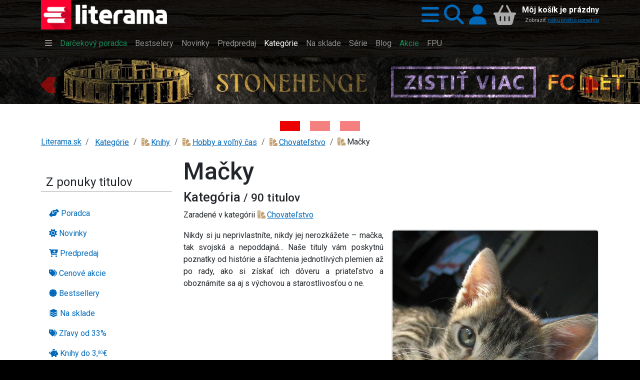

--- FILE ---
content_type: text/html;charset=UTF-8
request_url: https://www.literama.sk/sk/knihy-kategoria/180/macky
body_size: 133412
content:
<!DOCTYPE html><html xmlns:og="http://opengraphprotocol.org/schema/" data-bs-theme="light" lang="sk"><head><meta content="#1a1a1a" name="theme-color"/><meta content="width=device-width, initial-scale=1, user-scalable=no" name="viewport"/><link href="/knihy/_img/logo/icons/apple-icon-192x192.png" sizes="192x192" rel="apple-touch-icon"/><link href="/knihy/_img/logo/icons/favicon-144x144.png" sizes="144x144" type="image/png" rel="icon"/><link href="/knihy/_img/logo/icons/favicon-96x96.png" sizes="96x96" type="image/png" rel="icon"/><link href="/knihy/_img/logo/icons/favicon-48x48.png" sizes="48x48" type="image/png" rel="icon"/><link href="/knihy/_img/logo/icons/favicon-32x32.png" sizes="32x32" type="image/png" rel="icon"/><link href="/knihy/_img/logo/icons/favicon-16x16.png" sizes="16x16" type="image/png" rel="icon"/><link title="literama" href="/opensearch.xml" type="application/opensearchdescription+xml" rel="search"/><title>Knihy z kategórie Mačky | kníhkupectvo Literama.sk</title>
<meta name="description" content="Knihy z kategórie Mačky si môžete výhodne a pohodlne nakúpiť na Literama.sk"><meta name="keywords" content="Knihy Mačky"><meta name="copyright" content="Copyright © 2009-2025 KYBEROS Group, Ltd."><meta property="charset" content="UTF-8"><meta http-equiv="Content-Type" content="text/html; charset=UTF-8"><meta http-equiv="Content-Language" content="sk"><meta http-equiv="Cache-Control" content="no-cache"><meta http-equiv="Pragma" content="no-cache"><meta http-equiv="Expires" content="0"><meta property="fb:app_id"><meta property="og:site_name" content="Literama.sk"><script src="/knihy/knihy.js?v=2025-09-06"></script><link rel="stylesheet" href="/knihy/knihy.css?v=2025-09-06" type="text/css"></head><body class="frontend  noa"><header class="sticky-top" id="site-header"><div class="shadow" id="header-fixed"><div class="container "><div id="header-main" class="jp-row row"><div id="header-logo" class="jp-col col col-5 col-sm-5 col-md-4 col-lg-3"><a accesskey="1" href="/" title="Späť na domovskú stránku"><img src="/knihy/_img/logo/lg.png" alt="Literama logo" class="img-fluid d-block"></a></div><div id="header-icons" class="jp-col col"><div class="jp-div float-end d-flex h-100 align-items-center flex-nowrap"><a title="Hlavné menu" role="button" rel="nofollow" data-bs-toggle="offcanvas" href="#popup-menu"><i class="jpIcon fas fa-bars"></i></a><a title="Vyhľadávanie" role="button" rel="nofollow" data-bs-toggle="offcanvas" href="#popup-search"><i class="jpIcon fas fa-search"></i></a><a rel="nofollow" href="/sk/knihy--login" title="Prihlásiť sa do môjho profilu" class="me-1">
									<i class="jpIcon fas fa-user"></i>
								</a><div id="header-cart"><div class="empty"><div class="cart-text float-end text-end d-none d-md-block"><div class="cart-info">Môj košík je prázdny</div><small class="cart-desc">Zobraziť <a href="/sk/nakupny-poradca">nákupného poradcu</a></small></div><div class="cart-icon cart-label float-end" id="header-cart-icon"><i class="jpIcon model-icon fas fa-basket-shopping"></i></div></div></div></div></div></div></div></div></header><div id="site-navbar"><div class="container d-none d-lg-block"><nav title="Hlavné menu" role="navigation" class="navbar navbar-dark navbar-expand-md"><div class="navbar-collapse collapse" id="header-navbar-collapse"><ul class="navbar-nav"><li class="nav-item"><a class="nav-link" rel="nofollow" data-bs-toggle="offcanvas" title="Hlavné menu..." href="#popup-menu"> <i class="jpIcon fas fa-bars"></i> </a></li><li class="nav-item"><a href="/sk/knihy-darceky" title="S naším knižným darčekovým pomocníkom vyberiete knihu rýchlo a hlavne dobre!" class="nav-link">Darčekový poradca</a></li><li class="nav-item"><a href="/sk/knihy-bestsellers" title="Najpredávanejšie knihy" class="nav-link">Bestselery</a></li><li class="nav-item"><a href="/sk/knihy-tipy" title="Naše tipy pre Vás, novinky alebo aj staršie knihy a reedície, ktoré vám určite odporúčame si prečítať" class="nav-link">Novinky</a></li><li class="nav-item"><a href="/sk/knihy-predobjednavky" title="Knihy v predpredaji, predobjednávky na vybrané pripravované nové knihy a tituly" class="nav-link">Predpredaj</a></li><li class="nav-item active"><a href="/sk/knihy-kategorie" title="Zoznam kníh rozdelených do kategórií. Knihy všetkých žánrov. Akcie a zľavy do výšky 80%. Doprava nad 49€ zadarmo. Skutočne lacné knihy." class="nav-link jpActive active">Kategórie</a></li><li class="nav-item"><a href="/sk/knihy-skladom" title="Knihy na sklade k okamžitému odberu" class="nav-link">Na sklade</a></li><li class="nav-item"><a href="/sk/knihy-serie" title="Prinášame Vám výber najobľúbenejších knižných sérií od známych svetových či domácich autorov." class="nav-link">Série</a></li><li class="nav-item"><a href="/sk/knihy-clanky" title="Články nielen o knihách a literatúre, oznámenia, upútavky a pozvánky na akcie" class="nav-link">Blog</a></li><li class="nav-item"><a href="/sk/knihy-akcie" title="Knihy v akciách, novinky a dotlače so zľavami až 80% kúpite len v internetovom kníhkupectve LITERAMA.sk" class="nav-link">Akcie</a></li><li class="nav-item"><a href="/sk/knihy-kolekcia/13/knihy-vydane-s-podporou-fpu-kompletny-zoznam" title="FPU" class="nav-link">FPU</a></li></ul></div></nav></div></div><aside class="d-block" role="complementary" id="content-asides"><div id="site-banners" class="jp-div"><div id="carousel-top" class="jp-iter-list carousel slide carousel-fade carousel-top mb-5"><div class="carousel-indicators mx-auto"><button aria-current="true" data-bs-target="#carousel-top" data-bs-slide-to="0" type="button" class="jp-button active btn btn-primary" aria-label="Kniha: Stonehenge: Svätyňa času - 1. vydanie - Ken Follett">
						&nbsp;</button><button aria-current="false" data-bs-target="#carousel-top" data-bs-slide-to="1" type="button" class="jp-button btn btn-primary" aria-label="Kniha: Veštica - Dominik Dán">
						&nbsp;</button><button aria-current="false" data-bs-target="#carousel-top" data-bs-slide-to="2" type="button" class="jp-button btn btn-primary" aria-label="Kniha: Deti vojny-povojny : Vierka - Deti vojny-povojny - Tomáš Galierik">
						&nbsp;</button></div><div class="carousel-inner"><div class="jp-div carousel-item active">
						<a href="/sk/knihy/605838/stonehenge-svatyna-casu" title="Kniha: Stonehenge: Svätyňa času - 1. vydanie - Ken Follett" class="photoLink"><figure class="img-figure"><img src="/data/BANNER/photos/b26/kniha-stonehenge-svatyna-casu-1-vydanie-ken-follett-1445.jpg" alt="Kniha: Stonehenge: Svätyňa času - 1. vydanie - Ken Follett" loading="lazy" class="photo-generic img-fluid photo-banner"></figure></a>
					</div><div class="jp-div carousel-item">
						<a href="/sk/knihy/612472/vestica" title="Kniha: Veštica - Dominik Dán" class="photoLink"><figure class="img-figure"><img src="/data/BANNER/photos/2df/kniha-vestica-dominik-dan-1449.jpg" alt="Kniha: Veštica - Dominik Dán" loading="lazy" class="photo-generic img-fluid photo-banner"></figure></a>
					</div><div class="jp-div carousel-item">
						<a href="/sk/knihy/610484/deti-vojny-povojny-vierka" title="Kniha: Deti vojny-povojny : Vierka - Deti vojny-povojny - Tomáš Galierik" class="photoLink"><figure class="img-figure"><img src="/data/BANNER/photos/c93/kniha-deti-vojny-povojny-vierka-deti-vojny-povojny-tomas-galierik-1447.jpg" alt="Kniha: Deti vojny-povojny : Vierka - Deti vojny-povojny - Tomáš Galierik" loading="lazy" class="photo-generic img-fluid photo-banner"></figure></a>
					</div></div><button data-bs-slide="prev" data-bs-target="#carousel-top" type="button" class="carousel-control-prev"><span aria-hidden="true" class="carousel-control-prev-icon">&nbsp;</span><span class="visually-hidden">Previous</span></button><button data-bs-slide="next" data-bs-target="#carousel-top" type="button" class="carousel-control-next"><span aria-hidden="true" class="carousel-control-next-icon">&nbsp;</span><span class="visually-hidden">Next</span></button></div></div></aside><div aria-controls="offcanvasWithBackdrop" aria-labelledby="popup-search-label" tabindex="-1" class="offcanvas offcanvas-top bg-dark text-white h-auto" id="popup-search"><div class="offcanvas-header"><h5 data-bs-dismiss="offcanvas" class="offcanvas-title fs-1 text-center" id="popup-search-label"><img src="/knihy/_img/logo/xxs.png" alt="Literama logo">
					Vyhľadávanie
				</h5><button aria-label="Zavrieť panel s vyhľadávaním" data-bs-dismiss="offcanvas" class="btn-close btn-close-white" type="button"/></div><div class="offcanvas-body row mt-5"><div class="col-md-8 col-lg-6 col-xl-4 mx-auto"><form class="m-3" action="/sk/knihy-hladaj" autocomplete="off" enctype="multipart/form-data" method="post" role="search"><div class="input-group input-group-lg  mb-3 mb-5"><input autofocus="autofocus" value="" placeholder="napr. Dominik Dán, Hobit, Ikar..." name="filterQuery" class="form-control input-xl" type="search"/><button class="btn btn-primary" type="submit"><i class="jpIcon fas fa-search"></i>
								<span class="d-none d-sm-inline">Hľadať</span></button></div><p class="jp-p text-light bg-dark">
						
							<i class="jpIcon information-line"></i>
							Napíšte hľadaný výraz, napr. <kbd class="text-warning bg-dark">Dominik Dán</kbd>, <kbd class="text-warning bg-dark">Hobit</kbd>, 
								<kbd class="text-warning bg-dark">Ikar</kbd>, alebo <kbd class="text-warning bg-dark">Slovart</kbd> a potom stlačte klávesu <code class="badge bg-secondary">Enter</code>
	 							alebo použite tlačidlo <span class="badge bg-primary">Hľadať</span>.
						</p></form></div></div></div><div aria-controls="offcanvasWithBackdrop" aria-labelledby="popup-menu-label" tabindex="-1" class="offcanvas offcanvas-top bg-dark text-white h-auto" id="popup-menu"><div class="offcanvas-header"><h5 data-bs-dismiss="offcanvas" class="offcanvas-title fs-1" id="popup-menu-label"><img src="/knihy/_img/logo/xxs.png" alt="Literama logo">
					Menu
				</h5><button aria-label="Close" data-bs-dismiss="offcanvas" class="btn-close btn-close-white" type="button"/></div><div class="offcanvas-body "><fieldset class="jp-fieldset"><legend>Ponuka</legend><ul class="jp-nav nav nav-pills nav-main nav-pills fullpage nav"><li class="nav-item"><a href="/sk/knihy-darceky" title="Knižný darčekový poradca" class="nav-link">
				<i class="jpIcon fas fa-handshake-angle"></i>
				<span class="jp-span lbl">Poradca</span></a></li><li class="nav-item"><a href="/sk/knihy-tipy" title="Naše TIPY, tituly, ktoré odporúčame" class="nav-link">
				<i class="jpIcon fas fa-sun"></i>
				<span class="jp-span lbl">Novinky</span></a></li><li class="nav-item"><a href="/sk/knihy-predobjednavky" title="Zoznam kníh v predpredaji so zvýhodnenou cenou" class="nav-link">
				<i class="jpIcon fas fa-cart-plus"></i>
				<span class="jp-span lbl">Predpredaj</span></a></li><li class="nav-item"><a href="/sk/knihy-akcie" title="Cenové akcie, to sa oplatí!" class="nav-link">
				<i class="jpIcon fas fa-tags"></i>
				<span class="lbl">Cenové akcie</span></a></li><li class="nav-item"><a href="/sk/knihy-bestsellers" title="Najpredávanejšie" class="nav-link">
				<i class="jpIcon fas fa-certificate"></i>
				<span class="jp-span lbl">Bestsellery</span></a></li><li class="nav-item"><a href="/sk/knihy-skladom" title="Knihy, ktoré máme skladom expedujeme obratom" class="nav-link">
				<i class="jpIcon fas fa-layer-group"></i>
				<span class="jp-span lbl">Na sklade</span></a></li><li class="nav-item"><a href="/sk/knihy-zlavy" title="Zoznam titulov so zaujímavými zľavami" class="nav-link">
				<i class="jpIcon fas fa-tags"></i>
				<span class="jp-span lbl">Zľavy od 33%</span></a></li><li class="nav-item"><a href="/sk/knihy-zafacku" title="Výber lacnejších titulov" class="nav-link">
				<i class="jpIcon fas fa-piggy-bank"></i>
				<span class="jp-span lbl">Knihy do 
					3,<sup>00</sup>€</span></a></li><li class="nav-item"><hr class="nav-divider"></li><li class="nav-item"><a href="/sk/knihy-kolekcia/13/zoznam-publikacii-podporenych-fpu" title="Knihy vydané s podporou FPU" class="nav-link">
				<i class="jpIcon model-icon fas fa-stroopwafel text-brown"></i> <span class="jp-span lbl">Kolekcia kníh FPU</span></a></li><li class="nav-item"><a href="/sk/knihy-kolekcie" title="Knižné kolekcie" class="nav-link">
				<i class="jpIcon model-icon fas fa-cookie text-brown"></i>
				<span class="lbl">Kolekcie</span></a></li><li class="nav-item"><a href="/sk/knihy-serie" title="Vaše obľúbené knižné série" class="nav-link">
				<i class="jpIcon model-icon fas fa-lines-leaning text-brown"></i>
				<span class="lbl">Série</span></a></li><li class="nav-item"><a href="/sk/knihy-autori" title="Kompletný zoznam autorov - spisovateľov" class="nav-link">
				<i class="jpIcon model-icon fas fa-address-book text-brown"></i>
				<span class="lbl">Autori</span></a></li><li class="nav-item"><a href="/sk/knihy-vydavatelia" title="Zoznam vydavateľov, nakladateľov" class="nav-link">
				<i class="jpIcon model-icon fas fa-registered text-brown"></i>
				<span class="lbl">Vydavatelia</span></a></li><li class="nav-item"><a href="/sk/knihy-clanky" title="Články, príspevky z našeho blogu" class="nav-link">
				<i class="jpIcon model-icon fas fa-blog text-brown"></i>
				<span class="lbl">Blog</span></a></li></ul></fieldset><fieldset class="jp-fieldset"><legend>Kategórie...</legend><ul class="jp-nav nav nav-pills lmenu nav nav-pills fullpage nav"><li class="nav-item"><a href="/sk/knihy-kategoria/196/young-adult" title="Young Adults, literatúra pre dospievajúcich" class="nav-link">
				<i class="jpIcon fas fa-y icon-ya"></i>
				<span class="lbl">YA!</span></a></li><li class="nav-item"><a href="/sk/knihy-kategoria/15/romantika" title="Romantika, romance" class="nav-link">
				<i class="jpIcon fas fa-heart-crack icon-romantika"></i>
				<span class="lbl">Romantika</span></a></li><li class="nav-item"><a href="/sk/knihy-kategoria/197/eroticke-romany" title="Erotické romány, novely a poviedky" class="nav-link">
				<i class="jpIcon fas fa-venus-mars icon-erotika"></i> 
				<span class="lbl">Erotika</span></a></li><li class="nav-item"><a href="/sk/knihy-kategoria/26/krimi-a-detektivky" title="Krimi a detektívky" class="nav-link">
				<i class="jpIcon fas fa-user-secret"></i>
				<span class="lbl">Krimi</span></a></li><li class="nav-item"><a href="/sk/knihy-kategoria/16/thrillery" title="Trilery, psycho, napätie" class="nav-link">
				<i class="jpIcon fas fa-handcuffs icon-thrillery"></i>
				<span class="lbl">Trilery</span></a></li><li class="nav-item"><a href="/sk/knihy-kategoria/25/dobrodruzne" title="Dobrodružné" class="nav-link">
				<i class="jpIcon fas fa-paw icon-dobrodruzne"></i>
				<span class="lbl">Dobrodružné</span></a></li><li class="nav-item"><a href="/sk/knihy-kategoria/4/deti-a-mladez" title="Knihy pre deti" class="nav-link">
				<i class="jpIcon fas fa-children icon-deti"></i>
				<span class="lbl">Pre deti</span></a></li><li class="nav-item"><a href="/sk/knihy-kategorie" title="Zoznam všetkých kategórií" class="nav-link">
				<i class="jpIcon model-icon fas fa-swatchbook text-brown fa-2x"></i>
				<span class="lbl">Všetky kategórie</span></a></li></ul></fieldset><fieldset class="jp-fieldset mb-5"><legend>Info</legend><ul class="jp-nav nav nav-pills nav-info nav-pills fullpage nav"><li class="nav-item"><a href="/sk/knihy-postovne" title="Informácia o poštovnom, spôsobe doručovania a platbách" class="nav-link">
				<i class="jpIcon fas fa-truck-fast"></i>
				<span class="jp-span lbl">Poštovné a platby</span></a></li><li class="nav-item"><a href="/sk/kontakty" title="Všetky dôležité kontakty: email, adresa, telefón..." class="nav-link">
				<i class="jpIcon fas fa-envelope"></i>
				<span class="jp-span lbl">Kontakty</span></a></li><li class="nav-item"><a href="tel:+421948199999" title="Mobilné telefónne číslo zákazníckej podpory" class="nav-link">
				<i class="jpIcon fas fa-phone"></i>
				<span class="jp-span lbl">
					0948199999</span></a></li></ul></fieldset><fieldset class="jp-fieldset mb-5"><legend>Citát</legend><figure class="ms-3"><blockquote class="blockquote"><p>Ak má problém riešenie, nemá zmysel robiť si starosti, ak nemá riešenie, starosti nepomôžu.</p></blockquote><figcaption class="blockquote-footer">Dalajláma</figcaption></figure></fieldset></div></div><div id="content-main"><div class="container-lg two-columns"><nav aria-label="breadcrumb"><ol class="jp-breadcrumb breadcrumb"><li class="jp-li breadcrumb-item"><a href="/" title="Späť na domovskú stránku">Literama.sk</a></li><li class="dropdown breadcrumb-item"><span class="linkWrap"><a href="/sk/knihy-kategorie" class="frontdLink"><span class="jpUserLabel jpLabel"><i class="jpIcon model-icon Missing resource for token: NodeOnline.icon: (~a,sk)"></i>Kategórie</span></a></span></li><li class="dropdown breadcrumb-item"><span class="linkWrap"><a href="/sk/knihy-kategoria/1/knihy" title="Tituly v kategórii Knihy (27439)" class="frontdLink model model"><span title="Tituly v kategórii Knihy (27439)" class="jpUserLabel jpLabel"><i class="jpIcon model-icon fas fa-swatchbook text-brown"></i>Knihy</span></a></span></li><li class="dropdown breadcrumb-item"><span class="linkWrap"><a href="/sk/knihy-kategoria/11/hobby-a-volny-cas" title="Knihy v kategórii Hobby a voľný čas (3258)" class="frontdLink model model"><span title="Knihy v kategórii Hobby a voľný čas (3258)" class="jpUserLabel jpLabel"><i class="jpIcon model-icon fas fa-swatchbook text-brown"></i>Hobby a voľný čas</span></a></span></li><li class="dropdown breadcrumb-item"><span class="linkWrap"><a href="/sk/knihy-kategoria/54/chovatelstvo" title="Knihy v kategórii Chovateľstvo (1149)" class="frontdLink model model"><span title="Knihy v kategórii Chovateľstvo (1149)" class="jpUserLabel jpLabel"><i class="jpIcon model-icon fas fa-swatchbook text-brown"></i>Chovateľstvo</span></a></span></li><li class="dropdown breadcrumb-item"><span title="Knihy v kategórii Mačky (90)" class="jpUserLabel jpLabel"><i class="jpIcon model-icon fas fa-swatchbook text-brown"></i>Mačky</span></li></ol></nav><div class="jp-row row"><div class="jp-col col hidden-xs hidden-sm hidden-md col-lg-3"><fieldset class="jp-fieldset"><legend>Z ponuky titulov</legend><ul class="jp-nav nav nav-pills nav-main flex-column nav"><li class="nav-item"><a href="/sk/knihy-darceky" title="Knižný darčekový poradca" class="nav-link">
				<i class="jpIcon fas fa-handshake-angle"></i>
				<span class="jp-span lbl">Poradca</span></a></li><li class="nav-item"><a href="/sk/knihy-tipy" title="Naše TIPY, tituly, ktoré odporúčame" class="nav-link">
				<i class="jpIcon fas fa-sun"></i>
				<span class="jp-span lbl">Novinky</span></a></li><li class="nav-item"><a href="/sk/knihy-predobjednavky" title="Zoznam kníh v predpredaji so zvýhodnenou cenou" class="nav-link">
				<i class="jpIcon fas fa-cart-plus"></i>
				<span class="jp-span lbl">Predpredaj</span></a></li><li class="nav-item"><a href="/sk/knihy-akcie" title="Cenové akcie, to sa oplatí!" class="nav-link">
				<i class="jpIcon fas fa-tags"></i>
				<span class="lbl">Cenové akcie</span></a></li><li class="nav-item"><a href="/sk/knihy-bestsellers" title="Najpredávanejšie" class="nav-link">
				<i class="jpIcon fas fa-certificate"></i>
				<span class="jp-span lbl">Bestsellery</span></a></li><li class="nav-item"><a href="/sk/knihy-skladom" title="Knihy, ktoré máme skladom expedujeme obratom" class="nav-link">
				<i class="jpIcon fas fa-layer-group"></i>
				<span class="jp-span lbl">Na sklade</span></a></li><li class="nav-item"><a href="/sk/knihy-zlavy" title="Zoznam titulov so zaujímavými zľavami" class="nav-link">
				<i class="jpIcon fas fa-tags"></i>
				<span class="jp-span lbl">Zľavy od 33%</span></a></li><li class="nav-item"><a href="/sk/knihy-zafacku" title="Výber lacnejších titulov" class="nav-link">
				<i class="jpIcon fas fa-piggy-bank"></i>
				<span class="jp-span lbl">Knihy do 
					3,<sup>00</sup>€</span></a></li><li class="nav-item"><hr class="nav-divider"></li><li class="nav-item"><a href="/sk/knihy-kolekcia/13/zoznam-publikacii-podporenych-fpu" title="Knihy vydané s podporou FPU" class="nav-link">
				<i class="jpIcon model-icon fas fa-stroopwafel text-brown"></i> <span class="jp-span lbl">Kolekcia kníh FPU</span></a></li><li class="nav-item"><a href="/sk/knihy-kolekcie" title="Knižné kolekcie" class="nav-link">
				<i class="jpIcon model-icon fas fa-cookie text-brown"></i>
				<span class="lbl">Kolekcie</span></a></li><li class="nav-item"><a href="/sk/knihy-serie" title="Vaše obľúbené knižné série" class="nav-link">
				<i class="jpIcon model-icon fas fa-lines-leaning text-brown"></i>
				<span class="lbl">Série</span></a></li><li class="nav-item"><a href="/sk/knihy-autori" title="Kompletný zoznam autorov - spisovateľov" class="nav-link">
				<i class="jpIcon model-icon fas fa-address-book text-brown"></i>
				<span class="lbl">Autori</span></a></li><li class="nav-item"><a href="/sk/knihy-vydavatelia" title="Zoznam vydavateľov, nakladateľov" class="nav-link">
				<i class="jpIcon model-icon fas fa-registered text-brown"></i>
				<span class="lbl">Vydavatelia</span></a></li><li class="nav-item"><a href="/sk/knihy-clanky" title="Články, príspevky z našeho blogu" class="nav-link">
				<i class="jpIcon model-icon fas fa-blog text-brown"></i>
				<span class="lbl">Blog</span></a></li></ul></fieldset><fieldset class="jp-fieldset"><legend>Info</legend><ul class="jp-nav nav nav-pills nav-info flex-column nav"><li class="nav-item"><a href="/sk/knihy-postovne" title="Informácia o poštovnom, spôsobe doručovania a platbách" class="nav-link">
				<i class="jpIcon fas fa-truck-fast"></i>
				<span class="jp-span lbl">Poštovné a platby</span></a></li><li class="nav-item"><a href="/sk/kontakty" title="Všetky dôležité kontakty: email, adresa, telefón..." class="nav-link">
				<i class="jpIcon fas fa-envelope"></i>
				<span class="jp-span lbl">Kontakty</span></a></li><li class="nav-item"><a href="tel:+421948199999" title="Mobilné telefónne číslo zákazníckej podpory" class="nav-link">
				<i class="jpIcon fas fa-phone"></i>
				<span class="jp-span lbl">
					0948199999</span></a></li></ul></fieldset><div class="jp-iter-list list-group"><a title="Heureka.sk" href="http://obchody.heureka.sk/literama-sk/recenze/" class="item"><img src="/data/BANNER/photos/41a/heureka-sk-417.jpg" class="img-fluid" alt="Heureka.sk"/></a><a title="Pricemania" href="https://www.pricemania.sk/obchody/info/literama-sk-4100/" class="item"><img src="/data/BANNER/photos/d1f/pricemania-418.jpg" class="img-fluid" alt="Pricemania"/></a></div></div><div class="jp-col col col-12 col-lg-9"><h1>Mačky</h1><form enctype="multipart/form-data" method="POST" action="https://www.literama.sk/sk/knihy-kategoria/180/macky" id="jpForm" class="jpForm form-horizontal">
<div itemtype="http://schema.org/CreativeWork" itemscope="" id="microdata-category-180"><meta content="Mačky" itemprop="name"/><meta content="https://www.literama.sk/sk/knihy-kategoria/180/macky" itemprop="url"/><meta content="Nikdy si ju neprivlastníte, nikdy jej nerozkážete – mačka, tak svojská a nepoddajná... Naše tituly vám poskytnú poznatky…" itemprop="description"/><meta content="https://www.literama.sk/data/KATEGORIA/photos/045/macky-180.jpg" itemprop="image"/></div><div class="jp-div mb-5 clearfix"><h2>
				Kategória
				<small class="jp-small"> / 90 titulov</small></h2><p class="jp-p"><span class="jpOut"><span class="jpOutPrefix">Zaradené v kategórii </span><span class="linkWrap"><a href="/sk/knihy-kategoria/54/chovatelstvo" title="Knihy v kategórii Chovateľstvo (1149)" class="frontdLink model model"><span title="Knihy v kategórii Chovateľstvo (1149)" class="jpUserLabel jpLabel"><i class="jpIcon model-icon fas fa-swatchbook text-brown"></i>Chovateľstvo</span></a></span></span></p><div class="jp-div w-50 img-fluid float-none float-sm-end ms-sm-3 mb-3 mx-auto">
				<figure class="img-figure"><img src="/data/KATEGORIA/photos/045/macky-180.jpg" alt="Knihy v kategórii Mačky (90)" loading="lazy" class="photo-generic img-thumbnail"></figure>
			</div><div class="jp-div"><p>Nikdy si ju neprivlastníte, nikdy jej nerozkážete – mačka, tak svojská a nepoddajná... Naše tituly vám poskytnú poznatky od histórie a šľachtenia jednotlivých plemien až po rady, ako si získať ich dôveru a priateľstvo a oboznámite sa aj s výchovou a starostlivosťou o ne. <br />  </p></div></div><div id="p" class="jp-iter-page"><div class="jp-navig alert alert-light mb-5 shadow"><div id="_tableFilter" title="Refresh" class="jpFilterButton"><button type="submit" title="Obnoviť zoznam" class="filterRefresh btn btn-secondary"><i class="jpIcon fas fa-filter"></i></button></div><div class="jp-navig-header d-flex flex-wrap">
					
	
					<select role="kyberselect" name="filterLanguage" id="filterLanguage" class="jp-select form-control"><option value>&lt;i class=&quot;jpIcon fas fa-language&quot;&gt;&lt;/i&gt; jazyk</option><option value="SVK" data-html="&lt;span class=&quot;jpUserLabel jpLabel&quot;&gt;&lt;img src=&quot;/knihy/_img/domain/FrontendFilterLanguage/SVK.svg&quot; alt=&quot;FrontendFilterLanguage/SVK&quot; class=&quot;model-icon FrontendFilterLanguage language SMALL&quot;&gt;slovensky&lt;/span&gt;">slovensky</option><option value="CZE" data-html="&lt;span class=&quot;jpUserLabel jpLabel&quot;&gt;&lt;img src=&quot;/knihy/_img/domain/FrontendFilterLanguage/CZE.svg&quot; alt=&quot;FrontendFilterLanguage/CZE&quot; class=&quot;model-icon FrontendFilterLanguage language SMALL&quot;&gt;česky&lt;/span&gt;">česky</option><option value="HUN" data-html="&lt;span class=&quot;jpUserLabel jpLabel&quot;&gt;&lt;img src=&quot;/knihy/_img/domain/FrontendFilterLanguage/HUN.svg&quot; alt=&quot;FrontendFilterLanguage/HUN&quot; class=&quot;model-icon FrontendFilterLanguage language SMALL&quot;&gt;maďarsky&lt;/span&gt;">maďarsky</option><option value="GBR" data-html="&lt;span class=&quot;jpUserLabel jpLabel&quot;&gt;&lt;img src=&quot;/knihy/_img/domain/FrontendFilterLanguage/GBR.svg&quot; alt=&quot;FrontendFilterLanguage/GBR&quot; class=&quot;model-icon FrontendFilterLanguage language SMALL&quot;&gt;anglicky&lt;/span&gt;">anglicky</option><option value="DEU" data-html="&lt;span class=&quot;jpUserLabel jpLabel&quot;&gt;&lt;img src=&quot;/knihy/_img/domain/FrontendFilterLanguage/DEU.svg&quot; alt=&quot;FrontendFilterLanguage/DEU&quot; class=&quot;model-icon FrontendFilterLanguage language SMALL&quot;&gt;nemecky&lt;/span&gt;">nemecky</option><option value="ESP" data-html="&lt;span class=&quot;jpUserLabel jpLabel&quot;&gt;&lt;img src=&quot;/knihy/_img/domain/FrontendFilterLanguage/ESP.svg&quot; alt=&quot;FrontendFilterLanguage/ESP&quot; class=&quot;model-icon FrontendFilterLanguage language SMALL&quot;&gt;španielsky&lt;/span&gt;">španielsky</option><option value="FRA" data-html="&lt;span class=&quot;jpUserLabel jpLabel&quot;&gt;&lt;img src=&quot;/knihy/_img/domain/FrontendFilterLanguage/FRA.svg&quot; alt=&quot;FrontendFilterLanguage/FRA&quot; class=&quot;model-icon FrontendFilterLanguage language SMALL&quot;&gt;francúzky&lt;/span&gt;">francúzky</option><option value="ITA" data-html="&lt;span class=&quot;jpUserLabel jpLabel&quot;&gt;&lt;img src=&quot;/knihy/_img/domain/FrontendFilterLanguage/ITA.svg&quot; alt=&quot;FrontendFilterLanguage/ITA&quot; class=&quot;model-icon FrontendFilterLanguage language SMALL&quot;&gt;taliansky&lt;/span&gt;">taliansky</option><option value="RUS" data-html="&lt;span class=&quot;jpUserLabel jpLabel&quot;&gt;&lt;img src=&quot;/knihy/_img/domain/FrontendFilterLanguage/RUS.svg&quot; alt=&quot;FrontendFilterLanguage/RUS&quot; class=&quot;model-icon FrontendFilterLanguage language SMALL&quot;&gt;rusky&lt;/span&gt;">rusky</option><option value="POL" data-html="&lt;span class=&quot;jpUserLabel jpLabel&quot;&gt;&lt;img src=&quot;/knihy/_img/domain/FrontendFilterLanguage/POL.svg&quot; alt=&quot;FrontendFilterLanguage/POL&quot; class=&quot;model-icon FrontendFilterLanguage language SMALL&quot;&gt;poľsky&lt;/span&gt;">poľsky</option></select><select role="kyberselect" name="filterOrderBy" id="filterOrderBy" class="jp-select form-control"><option value="SALABILITY" data-html="&lt;span class=&quot;jpUserLabel jpLabel&quot;&gt;&lt;i class=&quot;jpIcon model-icon fas fa-chart-line&quot;&gt;&lt;/i&gt;Podľa celkového predaja&lt;/span&gt;">Podľa celkového predaja</option><option value="DATE_FEATURED" data-html="&lt;span class=&quot;jpUserLabel jpLabel&quot;&gt;&lt;i class=&quot;jpIcon model-icon fas fa-calendar-check&quot;&gt;&lt;/i&gt;Naše tipy&lt;/span&gt;">Naše tipy</option><option value="POPULARITY" data-html="&lt;span class=&quot;jpUserLabel jpLabel&quot;&gt;&lt;i class=&quot;jpIcon model-icon fas fa-thumbs-up&quot;&gt;&lt;/i&gt;Podľa obľúbenosti&lt;/span&gt;">Podľa obľúbenosti</option><option value="PRICE_ASC" data-html="&lt;span class=&quot;jpUserLabel jpLabel&quot;&gt;&lt;i class=&quot;jpIcon model-icon fas fa-money-bill-1-wave&quot;&gt;&lt;/i&gt;Od najlacnejších&lt;/span&gt;">Od najlacnejších</option><option value="PRICE_DESC" data-html="&lt;span class=&quot;jpUserLabel jpLabel&quot;&gt;&lt;i class=&quot;jpIcon model-icon fas fa-gifts&quot;&gt;&lt;/i&gt;Od najdrahších&lt;/span&gt;">Od najdrahších</option><option value="DISCOUNT" data-html="&lt;span class=&quot;jpUserLabel jpLabel&quot;&gt;&lt;i class=&quot;jpIcon model-icon fas fa-arrow-up-1-9&quot;&gt;&lt;/i&gt;Podľa výšky zľavy&lt;/span&gt;">Podľa výšky zľavy</option><option value="DATE" selected data-html="&lt;span class=&quot;jpUserLabel jpLabel&quot;&gt;&lt;i class=&quot;jpIcon model-icon fas fa-calendar-day&quot;&gt;&lt;/i&gt;Od najnovších&lt;/span&gt;">Od najnovších</option><option value="ALPHABET" data-html="&lt;span class=&quot;jpUserLabel jpLabel&quot;&gt;&lt;i class=&quot;jpIcon model-icon fas fa-arrow-down-a-z&quot;&gt;&lt;/i&gt;Podľa abecedy&lt;/span&gt;">Podľa abecedy</option></select><select role="kyberselect" name="_v_p" id="_v_p" class="jp-select form-control"><option value="BLOCK" selected data-html="&lt;span class=&quot;jpUserLabel jpLabel&quot;&gt;&lt;i class=&quot;jpIcon model-icon fas fa-table-list&quot;&gt;&lt;/i&gt;podrobne&lt;/span&gt;">podrobne</option><option value="SIMPLE" data-html="&lt;span class=&quot;jpUserLabel jpLabel&quot;&gt;&lt;i class=&quot;jpIcon model-icon fas fa-table-columns&quot;&gt;&lt;/i&gt;kompaktne&lt;/span&gt;">kompaktne</option><option value="THUMB" data-html="&lt;span class=&quot;jpUserLabel jpLabel&quot;&gt;&lt;i class=&quot;jpIcon model-icon fas fa-table-cells-large&quot;&gt;&lt;/i&gt;obrázky&lt;/span&gt;">obrázky</option></select><div aria-label="Basic example" class="btn-group ms-1"><button name="jpFilterReset" id="jpFilterReset" type="submit" title="Zrušiť filter" class="jp-submit-button btn btn-dark">
							<i class="jpIcon fas fa-filter-circle-xmark"></i>
						</button></div></div><ul class="jpPagination pagination position-absolute top-100 end-0 translate-middle-y" title="Položiek celkom: 90"><li class="page-item disabled"><a name="P01" class="page-link">&laquo;</a></li><li class="page-item active"><a href="/sk/knihy-kategoria/180/macky" class="page-link">1</a></li><li class="page-item"><a href="/sk/knihy-kategoria/180/macky?_p_p=2#p" class="page-link">2</a></li><li class="page-item"><a href="/sk/knihy-kategoria/180/macky?_p_p=3#p" class="page-link">3</a></li><li class="page-item disabled"><a name="P31" class="page-link">…</a></li><li class="page-item"><a href="/sk/knihy-kategoria/180/macky?_p_p=5#p" class="page-link">5</a></li><li class="page-item"><a href="/sk/knihy-kategoria/180/macky?_p_p=2#p" class="page-link">&raquo;<span class="badge badge-pill position-absolute top-0 start-100 translate-middle badge rounded-pill text-white text-bg-secondary">90</span></a></li></ul></div><div class="jp-label-group row iter-block"><div class="jp-col col col-12 col-md-3 photo">
				<div id="bk1" class="jp-div"><a href="/sk/knihy/118986/velka-kocici-laska" title="Kniha: Velká kočičí láska - Marty Becker" class="frontdLink model model"><figure class="img-figure"><img src="/data/produkty/obrazky/1/1/8/9/8/6/velka-kocici-laska_s.jpg" alt="Kniha: Velká kočičí láska - Marty Becker" loading="lazy" class="photo-thumbnail img-thumbnail"></figure></a></div>
			</div><div class="jp-col col col-12 col-md-9"><div class="jp-row row"><div class="jp-col col col-12 col-md-8"><h2><span class="linkWrap"><a href="/sk/knihy/118986/velka-kocici-laska" title="Kniha: Velká kočičí láska - Marty Becker" class="frontdLink model model"><span title="Kniha: Velká kočičí láska - Marty Becker" class="jpUserLabel jpLabel"><i class="jpIcon model-icon fas fa-book-bookmark text-brown"></i>Velká kočičí láska</span></a></span></h2><small class="jp-small text-muted mt-3"><img src="/res/flags/4x3/CZE.svg" alt="CZE" class="model-icon language">
								<span class="jpOut"><span class="jpOutPrefix"><span class="text-delim px-2">•</span></span>2011/09</span><span class="jpOut"><span class="jpOutPrefix"><span class="text-delim px-2">•</span></span><span class="linkWrap"><a href="/sk/knihy-autor/30091/marty-becker" title="Predstavujeme: Marty Becker" class="frontdLink model model"><span title="Predstavujeme: Marty Becker" class="jpUserLabel jpLabel"><i class="jpIcon model-icon fas fa-address-book text-brown"></i>Marty Becker</span></a></span></span><span class="jpOut"><span class="jpOutPrefix"><span class="text-delim px-2">•</span></span><span class="linkWrap"><a href="/sk/knihy-vydavatel/237/prah" title="Vydavateľ: Práh" class="frontdLink model model"><span title="Vydavateľ: Práh" class="jpUserLabel jpLabel"><i class="jpIcon model-icon fas fa-registered text-brown"></i>Práh</span></a></span></span><span class="jpOut"><span class="jpOutPrefix"><span class="text-delim px-2">•</span></span><span class="linkWrap"><a href="/sk/knihy-kategoria/180/macky" title="Knihy v kategórii Mačky (90)" class="frontdLink model model"><span title="Knihy v kategórii Mačky (90)" class="jpUserLabel jpLabel"><i class="jpIcon model-icon fas fa-swatchbook text-brown"></i>Mačky</span></a></span></span>
							</small><p class="jp-p mt-3">
							Jste blázen do svého kočičího mazlíčka? Nebo do koček obecně? Jestli ještě ne, tak po přečtení knihy Velká kočičí láska určitě budete. A jestli ano, t…
							 
							<a href="/sk/knihy/118986/velka-kocici-laska" title="Kniha: Velká kočičí láska - Marty Becker" class="frontdLink model model">viac »</a>
						</p><p class="jp-p">
							<div class="jp-div hidden-xs"></div>
						</p></div><div class="jp-col col col-12 col-md-4"><div class="d-grid"><div class="jp-div btn-cart-block d-grid mb-2"><button data-jp-fly="#bk1, #header-cart" data-jp-href="/sk/knihy---cart/118986.add" type="button" title="Vložiť do nákupného košíka" class="jp-button shadow btn btn-cart"><div class="jp-div btn-product-118986">
				<i class="jpIcon model-icon fas fa-basket-shopping"></i> 
				
			<span class="jp-span btn-label">
				Košík
			</span></div></button></div><div class="jp-div text-center"></div><div class="jp-div text-center"><div class="jp-div fs-2">12,<sup>23</sup>€</div></div><p class="jp-p mt-2 text-center"><small class="jp-small"><span title="Titul je na sklade vydavateľa alebo knižnej distribúcie" class="jpUserLabel jpLabel"><i class="jpIcon model-icon fas fa-cloud-sun"></i>Máme vo veľkosklade</span></small></p><div class="jp-div wishlist-product-118986 dropdown d-grid my-2"><button class="dropdown-toggle btn btn-sm btn-outline-primary" data-bs-toggle="dropdown" type="button"><i class="jpIcon far fa-folder"></i> Do priečinka</button><div class="jp-div dropdown-menu"><a rel="nofollow" href="/sk/knihy--login?r=%2Fsk%2Fknihy%2F118986%2Fvelka-kocici-laska" class="dropdown-item">
					<i class="jpIcon fas fa-user-plus"></i> Prihlásiť...
				</a></div></div></div></div></div></div></div><div class="jp-label-group row iter-block"><div class="jp-col col col-12 col-md-3 photo">
				<div id="bk2" class="jp-div"><a href="/sk/knihy/81720/tohle-je-kocici-svet-vy-v-nem-pouze-zijete-justine-leeova" title="Kniha: Tohle je kočičí svět... Vy v něm pouze žijete - Všechno, co jste kdy chtěli vědět o své chlupaté kočičí šelmičce - Justine Leeová" class="frontdLink model model"><figure class="img-figure"><img src="/data/produkty/obrazky/8/1/7/2/0/tohle-je-kocici-svet-vy-v-nem-pouze-zijete_s.jpg" alt="Kniha: Tohle je kočičí svět... Vy v něm pouze žijete - Všechno, co jste kdy chtěli vědět o své chlupaté kočičí šelmičce - Justine Leeová" loading="lazy" class="photo-thumbnail img-thumbnail"></figure></a></div>
			</div><div class="jp-col col col-12 col-md-9"><div class="jp-row row"><div class="jp-col col col-12 col-md-8"><h2><span class="linkWrap"><a href="/sk/knihy/81720/tohle-je-kocici-svet-vy-v-nem-pouze-zijete-justine-leeova" title="Kniha: Tohle je kočičí svět... Vy v něm pouze žijete - Všechno, co jste kdy chtěli vědět o své chlupaté kočičí šelmičce - Justine Leeová" class="frontdLink model model"><span title="Kniha: Tohle je kočičí svět... Vy v něm pouze žijete - Všechno, co jste kdy chtěli vědět o své chlupaté kočičí šelmičce - Justine Leeová" class="jpUserLabel jpLabel"><i class="jpIcon model-icon fas fa-book-bookmark text-brown"></i>Tohle je kočičí svět... Vy v něm pouze žijete</span></a></span></h2><h3 class="jp-h3 text-muted">Všechno, co jste kdy chtěli vědět o své chlupaté kočičí šelmičce</h3><small class="jp-small text-muted mt-3"><img src="/res/flags/4x3/CZE.svg" alt="CZE" class="model-icon language">
								<span class="jpOut"><span class="jpOutPrefix"><span class="text-delim px-2">•</span></span>2010/03</span><span class="jpOut"><span class="jpOutPrefix"><span class="text-delim px-2">•</span></span><span class="linkWrap"><a href="/sk/knihy-autor/14618/justine-leeova" title="Predstavujeme: Justine Leeová" class="frontdLink model model"><span title="Predstavujeme: Justine Leeová" class="jpUserLabel jpLabel"><i class="jpIcon model-icon fas fa-address-book text-brown"></i>Justine Leeová</span></a></span></span><span class="jpOut"><span class="jpOutPrefix"><span class="text-delim px-2">•</span></span><span class="linkWrap"><a href="/sk/knihy-vydavatel/237/prah" title="Vydavateľ: Práh" class="frontdLink model model"><span title="Vydavateľ: Práh" class="jpUserLabel jpLabel"><i class="jpIcon model-icon fas fa-registered text-brown"></i>Práh</span></a></span></span><span class="jpOut"><span class="jpOutPrefix"><span class="text-delim px-2">•</span></span><span class="linkWrap"><a href="/sk/knihy-kategoria/180/macky" title="Knihy v kategórii Mačky (90)" class="frontdLink model model"><span title="Knihy v kategórii Mačky (90)" class="jpUserLabel jpLabel"><i class="jpIcon model-icon fas fa-swatchbook text-brown"></i>Mačky</span></a></span></span>
							</small><p class="jp-p mt-3">
							Základní kniha pro všechny milovníky i chovatele koček. Žádná otázka nezůstane bez odpovědi. Jak kočky přemýšlí a co svým chováním vyjadřují? Co potře…
							 
							<a href="/sk/knihy/81720/tohle-je-kocici-svet-vy-v-nem-pouze-zijete-justine-leeova" title="Kniha: Tohle je kočičí svět... Vy v něm pouze žijete - Všechno, co jste kdy chtěli vědět o své chlupaté kočičí šelmičce - Justine Leeová" class="frontdLink model model">viac »</a>
						</p><p class="jp-p">
							<div class="jp-div hidden-xs"></div>
						</p></div><div class="jp-col col col-12 col-md-4"><div class="d-grid"><div class="jp-div btn-cart-block d-grid mb-2"><button data-jp-fly="#bk2, #header-cart" data-jp-href="/sk/knihy---cart/81720.add" type="button" title="Vložiť do nákupného košíka" class="jp-button shadow btn btn-cart"><div class="jp-div btn-product-81720">
				<i class="jpIcon model-icon fas fa-basket-shopping"></i> 
				
			<span class="jp-span btn-label">
				Košík
			</span></div></button></div><div class="jp-div text-center"></div><div class="jp-div text-center"><div class="jp-div fs-2">9,<sup>97</sup>€</div></div><p class="jp-p mt-2 text-center"><small class="jp-small"><span title="Titul je na sklade vydavateľa alebo knižnej distribúcie" class="jpUserLabel jpLabel"><i class="jpIcon model-icon fas fa-cloud-sun"></i>Máme vo veľkosklade</span></small></p><div class="jp-div wishlist-product-81720 dropdown d-grid my-2"><button class="dropdown-toggle btn btn-sm btn-outline-primary" data-bs-toggle="dropdown" type="button"><i class="jpIcon far fa-folder"></i> Do priečinka</button><div class="jp-div dropdown-menu"><a rel="nofollow" href="/sk/knihy--login?r=%2Fsk%2Fknihy%2F81720%2Ftohle-je-kocici-svet-vy-v-nem-pouze-zijete-justine-leeova" class="dropdown-item">
					<i class="jpIcon fas fa-user-plus"></i> Prihlásiť...
				</a></div></div></div></div></div></div></div><div class="jp-label-group row iter-block"><div class="jp-col col col-12 col-md-3 photo">
				<div id="bk3" class="jp-div"><a href="/sk/knihy/47674/najmilsie-priatelky-macky-helen-exley-neuvedene-pam-brownova" title="Kniha: Najmilšie priateľky mačky - Helen Exley, neuvedené, Pam Brownová" class="frontdLink model model"><figure class="img-figure"><img src="/data/produkty/obrazky/4/7/6/7/4/najmilsie-priatelky-macky_s.jpg" alt="Kniha: Najmilšie priateľky mačky - Helen Exley, neuvedené, Pam Brownová" loading="lazy" class="photo-thumbnail img-thumbnail"></figure></a></div>
			</div><div class="jp-col col col-12 col-md-9"><div class="jp-row row"><div class="jp-col col col-12 col-md-8"><h2><span class="linkWrap"><a href="/sk/knihy/47674/najmilsie-priatelky-macky-helen-exley-neuvedene-pam-brownova" title="Kniha: Najmilšie priateľky mačky - Helen Exley, neuvedené, Pam Brownová" class="frontdLink model model"><span title="Kniha: Najmilšie priateľky mačky - Helen Exley, neuvedené, Pam Brownová" class="jpUserLabel jpLabel"><i class="jpIcon model-icon fas fa-book-bookmark text-brown"></i>Najmilšie priateľky mačky</span></a></span></h2><small class="jp-small text-muted mt-3"><img src="/res/flags/4x3/SVK.svg" alt="SVK" class="model-icon language">
								<span class="jpOut"><span class="jpOutPrefix"><span class="text-delim px-2">•</span></span>2008</span><span class="jpOut"><span class="jpOutPrefix"><span class="text-delim px-2">•</span></span><span class="linkWrap"><a href="/sk/knihy-autor/8834/helen-exley" title="Predstavujeme: Helen Exley" class="frontdLink model model"><span title="Predstavujeme: Helen Exley" class="jpUserLabel jpLabel"><i class="jpIcon model-icon fas fa-address-book text-brown"></i>Helen Exley</span></a></span> <span class="linkWrap"><a href="/sk/knihy-autor/15656/neuvedene" title="Predstavujeme: neuvedené" class="frontdLink model model"><span title="Predstavujeme: neuvedené" class="jpUserLabel jpLabel"><i class="jpIcon model-icon fas fa-address-book text-brown"></i>neuvedené</span></a></span> <span class="linkWrap"><a href="/sk/knihy-autor/21492/pam-brownova" title="Predstavujeme: Pam Brownová" class="frontdLink model model"><span title="Predstavujeme: Pam Brownová" class="jpUserLabel jpLabel"><i class="jpIcon model-icon fas fa-address-book text-brown"></i>Pam Brownová</span></a></span></span><span class="jpOut"><span class="jpOutPrefix"><span class="text-delim px-2">•</span></span><span class="linkWrap"><a href="/sk/knihy-vydavatel/164/slovart" title="Vydavateľ: SLOVART" class="frontdLink model model"><span title="Vydavateľ: SLOVART" class="jpUserLabel jpLabel"><i class="jpIcon model-icon fas fa-registered text-brown"></i>SLOVART</span></a></span></span><span class="jpOut"><span class="jpOutPrefix"><span class="text-delim px-2">•</span></span><span class="linkWrap"><a href="/sk/knihy-kategoria/180/macky" title="Knihy v kategórii Mačky (90)" class="frontdLink model model"><span title="Knihy v kategórii Mačky (90)" class="jpUserLabel jpLabel"><i class="jpIcon model-icon fas fa-swatchbook text-brown"></i>Mačky</span></a></span></span>
							</small><p class="jp-p mt-3">
							Autorkou tejto krásnej knižky o mačkách je Pam Brown. Roztomilé a vtipné postrehy dopĺňajú obrázky japonského fotografa Yonea Moritu. Yoneo tieto chlp…
							 
							<a href="/sk/knihy/47674/najmilsie-priatelky-macky-helen-exley-neuvedene-pam-brownova" title="Kniha: Najmilšie priateľky mačky - Helen Exley, neuvedené, Pam Brownová" class="frontdLink model model">viac »</a>
						</p><p class="jp-p">
							<div class="jp-div hidden-xs"></div>
						</p></div><div class="jp-col col col-12 col-md-4"><div class="d-grid"><div class="jp-div btn-cart-block d-grid mb-2"><button data-jp-fly="#bk3, #header-cart" data-jp-href="/sk/knihy---cart/47674.add" type="button" title="Vložiť do nákupného košíka" class="jp-button shadow btn btn-cart"><div class="jp-div btn-product-47674">
				<i class="jpIcon model-icon fas fa-basket-shopping"></i> 
				
			<span class="jp-span btn-label">
				Košík
			</span></div></button></div><div class="jp-div text-center"></div><div class="jp-div text-center"><div class="jp-div fs-2">8,<sup>81</sup>€</div></div><p class="jp-p mt-2 text-center"><small class="jp-small"><span title="Titul je na sklade vydavateľa alebo knižnej distribúcie" class="jpUserLabel jpLabel"><i class="jpIcon model-icon fas fa-cloud-sun"></i>Máme vo veľkosklade</span></small></p><div class="jp-div wishlist-product-47674 dropdown d-grid my-2"><button class="dropdown-toggle btn btn-sm btn-outline-primary" data-bs-toggle="dropdown" type="button"><i class="jpIcon far fa-folder"></i> Do priečinka</button><div class="jp-div dropdown-menu"><a rel="nofollow" href="/sk/knihy--login?r=%2Fsk%2Fknihy%2F47674%2Fnajmilsie-priatelky-macky-helen-exley-neuvedene-pam-brownova" class="dropdown-item">
					<i class="jpIcon fas fa-user-plus"></i> Prihlásiť...
				</a></div></div></div></div></div></div></div><div class="jp-label-group row iter-block"><div class="jp-col col col-12 col-md-3 photo">
				<div id="bk4" class="jp-div"><a href="/sk/knihy/197674/co-kocka-skutecne-chce" title="Kniha: Co kočka skutečně chce - Mircea Pfleidererov; Brigit Rödderová" class="frontdLink model model"><figure class="img-figure"><img src="/data/produkty/obrazky/1/9/7/6/7/4/co-kocka-skutecne-chce_s.jpg" alt="Kniha: Co kočka skutečně chce - Mircea Pfleidererov; Brigit Rödderová" loading="lazy" class="photo-thumbnail img-thumbnail"></figure></a></div>
			</div><div class="jp-col col col-12 col-md-9"><div class="jp-row row"><div class="jp-col col col-12 col-md-8"><h2><span class="linkWrap"><a href="/sk/knihy/197674/co-kocka-skutecne-chce" title="Kniha: Co kočka skutečně chce - Mircea Pfleidererov; Brigit Rödderová" class="frontdLink model model"><span title="Kniha: Co kočka skutečně chce - Mircea Pfleidererov; Brigit Rödderová" class="jpUserLabel jpLabel"><i class="jpIcon model-icon fas fa-book-bookmark text-brown"></i>Co kočka skutečně chce</span></a></span></h2><small class="jp-small text-muted mt-3"><img src="/res/flags/4x3/CZE.svg" alt="CZE" class="model-icon language">
								<span class="jpOut"><span class="jpOutPrefix"><span class="text-delim px-2">•</span></span>2013</span><span class="jpOut"><span class="jpOutPrefix"><span class="text-delim px-2">•</span></span>Mircea Pfleidererov; Brigit Rödderová</span><span class="jpOut"><span class="jpOutPrefix"><span class="text-delim px-2">•</span></span>EUROMEDIA GROUP, k.s. (KK)</span><span class="jpOut"><span class="jpOutPrefix"><span class="text-delim px-2">•</span></span><span class="linkWrap"><a href="/sk/knihy-kategoria/180/macky" title="Knihy v kategórii Mačky (90)" class="frontdLink model model"><span title="Knihy v kategórii Mačky (90)" class="jpUserLabel jpLabel"><i class="jpIcon model-icon fas fa-swatchbook text-brown"></i>Mačky</span></a></span></span>
							</small><p class="jp-p mt-3">
							Naučte se rozeznávat a chápat kočičí chování. Dvojice zkušených autorek vysvětluje, jak zamezit nedorozumění v každodenním soužití člověka a kočky, a…
							 
							<a href="/sk/knihy/197674/co-kocka-skutecne-chce" title="Kniha: Co kočka skutečně chce - Mircea Pfleidererov; Brigit Rödderová" class="frontdLink model model">viac »</a>
						</p><p class="jp-p">
							<div class="jp-div hidden-xs"></div>
						</p></div><div class="jp-col col col-12 col-md-4"><div class="d-grid"><div class="jp-div btn-cart-block d-grid mb-2"><div title="Vložiť do nákupného košíka tento tovar teraz nie je možné!" class="jp-div text-center text-danger h3 mt-3">
			NEDOSTUPNÉ
		</div></div><div class="jp-div text-center"></div><div class="jp-div text-center text-muted"></div><p class="jp-p mt-2 text-center"><small class="jp-small text-danger"><span title="Titul už nie je dostupný, bol vyradený z ponuky" class="jpUserLabel jpLabel"><i class="jpIcon model-icon fas fa-smog"></i>Nedá sa zohnať!</span></small></p><div class="jp-div wishlist-product-197674 dropdown d-grid my-2"><button class="dropdown-toggle btn btn-sm btn-outline-primary" data-bs-toggle="dropdown" type="button"><i class="jpIcon far fa-folder"></i> Do priečinka</button><div class="jp-div dropdown-menu"><a rel="nofollow" href="/sk/knihy--login?r=%2Fsk%2Fknihy%2F197674%2Fco-kocka-skutecne-chce" class="dropdown-item">
					<i class="jpIcon fas fa-user-plus"></i> Prihlásiť...
				</a></div></div><div class="wd-product-197674 dropdown d-grid my-2"><button class="dropdown-toggle btn btn-sm btn-outline-primary" data-bs-toggle="dropdown" type="button"><i class="jpIcon fas fa-wand-magic"></i> Nesledujem</button><div class="jp-div dropdown-menu"><a rel="nofollow" href="/sk/knihy--login?r=%2Fsk%2Fknihy%2F197674%2Fco-kocka-skutecne-chce" class="dropdown-item"><i class="jpIcon fas fa-user-plus"></i> Prihlásiť...</a></div></div></div></div></div></div></div><div class="jp-label-group row iter-block"><div class="jp-col col col-12 col-md-3 photo">
				<div id="bk5" class="jp-div"><a href="/sk/knihy/201694/album-kamarada-kocka" title="Kniha: Album kamaráda Kočka - autor neuvedený" class="frontdLink model model"><figure class="img-figure"><img src="/data/produkty/obrazky/2/0/1/6/9/4/album-kamarada-kocka_s.jpg" alt="Kniha: Album kamaráda Kočka - autor neuvedený" loading="lazy" class="photo-thumbnail img-thumbnail"></figure></a></div>
			</div><div class="jp-col col col-12 col-md-9"><div class="jp-row row"><div class="jp-col col col-12 col-md-8"><h2><span class="linkWrap"><a href="/sk/knihy/201694/album-kamarada-kocka" title="Kniha: Album kamaráda Kočka - autor neuvedený" class="frontdLink model model"><span title="Kniha: Album kamaráda Kočka - autor neuvedený" class="jpUserLabel jpLabel"><i class="jpIcon model-icon fas fa-book-bookmark text-brown"></i>Album kamaráda Kočka</span></a></span></h2><small class="jp-small text-muted mt-3"><img src="/res/flags/4x3/CZE.svg" alt="CZE" class="model-icon language">
								<span class="jpOut"><span class="jpOutPrefix"><span class="text-delim px-2">•</span></span>2013</span><span class="jpOut"><span class="jpOutPrefix"><span class="text-delim px-2">•</span></span>autor neuvedený</span><span class="jpOut"><span class="jpOutPrefix"><span class="text-delim px-2">•</span></span><span class="linkWrap"><a href="/sk/knihy-vydavatel/428/junior" title="Vydavateľ: Junior" class="frontdLink model model"><span title="Vydavateľ: Junior" class="jpUserLabel jpLabel"><i class="jpIcon model-icon fas fa-registered text-brown"></i>Junior</span></a></span></span><span class="jpOut"><span class="jpOutPrefix"><span class="text-delim px-2">•</span></span><span class="linkWrap"><a href="/sk/knihy-kategoria/180/macky" title="Knihy v kategórii Mačky (90)" class="frontdLink model model"><span title="Knihy v kategórii Mačky (90)" class="jpUserLabel jpLabel"><i class="jpIcon model-icon fas fa-swatchbook text-brown"></i>Mačky</span></a></span></span>
							</small><p class="jp-p mt-3">
							Jedinečná kniha, kterou budete tvořit spolu se svou kočičkou: můžete si v ní zaznamenávat různé rošťárny a oblíbené činnosti od prvního dne, kdy se u…
							 
							<a href="/sk/knihy/201694/album-kamarada-kocka" title="Kniha: Album kamaráda Kočka - autor neuvedený" class="frontdLink model model">viac »</a>
						</p><p class="jp-p">
							<div class="jp-div hidden-xs"></div>
						</p></div><div class="jp-col col col-12 col-md-4"><div class="d-grid"><div class="jp-div btn-cart-block d-grid mb-2"><div title="Vložiť do nákupného košíka tento tovar teraz nie je možné!" class="jp-div text-center text-danger h3 mt-3">
			NEDOSTUPNÉ
		</div></div><div class="jp-div text-center"></div><div class="jp-div text-center text-muted"><div class="jp-div fs-2">2,<sup>59</sup>€</div></div><p class="jp-p mt-2 text-center"><small class="jp-small text-danger"><span title="Titul je vypredaný, nedostupný" class="jpUserLabel jpLabel"><i class="jpIcon model-icon fas fa-cloud-bolt"></i>Vypredané</span></small></p><div class="jp-div wishlist-product-201694 dropdown d-grid my-2"><button class="dropdown-toggle btn btn-sm btn-outline-primary" data-bs-toggle="dropdown" type="button"><i class="jpIcon far fa-folder"></i> Do priečinka</button><div class="jp-div dropdown-menu"><a rel="nofollow" href="/sk/knihy--login?r=%2Fsk%2Fknihy%2F201694%2Falbum-kamarada-kocka" class="dropdown-item">
					<i class="jpIcon fas fa-user-plus"></i> Prihlásiť...
				</a></div></div><div class="wd-product-201694 dropdown d-grid my-2"><button class="dropdown-toggle btn btn-sm btn-outline-primary" data-bs-toggle="dropdown" type="button"><i class="jpIcon fas fa-wand-magic"></i> Nesledujem</button><div class="jp-div dropdown-menu"><a rel="nofollow" href="/sk/knihy--login?r=%2Fsk%2Fknihy%2F201694%2Falbum-kamarada-kocka" class="dropdown-item"><i class="jpIcon fas fa-user-plus"></i> Prihlásiť...</a></div></div></div></div></div></div></div><div class="jp-label-group row iter-block"><div class="jp-col col col-12 col-md-3 photo">
				<div id="bk6" class="jp-div"><a href="/sk/knihy/174112/denicek-naseho-kotatka" title="Kniha: Deníček našeho koťátka - Robert Novotný" class="frontdLink model model"><figure class="img-figure"><img src="/data/produkty/obrazky/1/7/4/1/1/2/denicek-naseho-kotatka_s.jpg" alt="Kniha: Deníček našeho koťátka - Robert Novotný" loading="lazy" class="photo-thumbnail img-thumbnail"></figure></a></div>
			</div><div class="jp-col col col-12 col-md-9"><div class="jp-row row"><div class="jp-col col col-12 col-md-8"><h2><span class="linkWrap"><a href="/sk/knihy/174112/denicek-naseho-kotatka" title="Kniha: Deníček našeho koťátka - Robert Novotný" class="frontdLink model model"><span title="Kniha: Deníček našeho koťátka - Robert Novotný" class="jpUserLabel jpLabel"><i class="jpIcon model-icon fas fa-book-bookmark text-brown"></i>Deníček našeho koťátka</span></a></span></h2><small class="jp-small text-muted mt-3"><img src="/res/flags/4x3/CZE.svg" alt="CZE" class="model-icon language">
								<span class="jpOut"><span class="jpOutPrefix"><span class="text-delim px-2">•</span></span>2012/12</span><span class="jpOut"><span class="jpOutPrefix"><span class="text-delim px-2">•</span></span>Robert Novotný</span><span class="jpOut"><span class="jpOutPrefix"><span class="text-delim px-2">•</span></span><span class="linkWrap"><a href="/sk/knihy-vydavatel/1412/cpress" title="Vydavateľ: CPress" class="frontdLink model model"><span title="Vydavateľ: CPress" class="jpUserLabel jpLabel"><i class="jpIcon model-icon fas fa-registered text-brown"></i>CPress</span></a></span></span><span class="jpOut"><span class="jpOutPrefix"><span class="text-delim px-2">•</span></span><span class="linkWrap"><a href="/sk/knihy-kategoria/180/macky" title="Knihy v kategórii Mačky (90)" class="frontdLink model model"><span title="Knihy v kategórii Mačky (90)" class="jpUserLabel jpLabel"><i class="jpIcon model-icon fas fa-swatchbook text-brown"></i>Mačky</span></a></span></span>
							</small><p class="jp-p mt-3">
							Máte nové koťátko nebo se právě chystáte si je pořídit? Pak je tato kniha právě pro vás! Do Deníčku si můžete vlepovat fotky s nejhezčími zážitky, zap…
							 
							<a href="/sk/knihy/174112/denicek-naseho-kotatka" title="Kniha: Deníček našeho koťátka - Robert Novotný" class="frontdLink model model">viac »</a>
						</p><p class="jp-p">
							<div class="jp-div hidden-xs"></div>
						</p></div><div class="jp-col col col-12 col-md-4"><div class="d-grid"><div class="jp-div btn-cart-block d-grid mb-2"><div title="Vložiť do nákupného košíka tento tovar teraz nie je možné!" class="jp-div text-center text-danger h3 mt-3">
			NEDOSTUPNÉ
		</div></div><div class="jp-div text-center"></div><div class="jp-div text-center text-muted"><div class="jp-div fs-2">5,<sup>36</sup>€</div></div><p class="jp-p mt-2 text-center"><small class="jp-small text-danger"><span title="Titul už nie je dostupný, bol vyradený z ponuky" class="jpUserLabel jpLabel"><i class="jpIcon model-icon fas fa-smog"></i>Nedá sa zohnať!</span></small></p><div class="jp-div wishlist-product-174112 dropdown d-grid my-2"><button class="dropdown-toggle btn btn-sm btn-outline-primary" data-bs-toggle="dropdown" type="button"><i class="jpIcon far fa-folder"></i> Do priečinka</button><div class="jp-div dropdown-menu"><a rel="nofollow" href="/sk/knihy--login?r=%2Fsk%2Fknihy%2F174112%2Fdenicek-naseho-kotatka" class="dropdown-item">
					<i class="jpIcon fas fa-user-plus"></i> Prihlásiť...
				</a></div></div><div class="wd-product-174112 dropdown d-grid my-2"><button class="dropdown-toggle btn btn-sm btn-outline-primary" data-bs-toggle="dropdown" type="button"><i class="jpIcon fas fa-wand-magic"></i> Nesledujem</button><div class="jp-div dropdown-menu"><a rel="nofollow" href="/sk/knihy--login?r=%2Fsk%2Fknihy%2F174112%2Fdenicek-naseho-kotatka" class="dropdown-item"><i class="jpIcon fas fa-user-plus"></i> Prihlásiť...</a></div></div></div></div></div></div></div><div class="jp-label-group row iter-block"><div class="jp-col col col-12 col-md-3 photo">
				<div id="bk7" class="jp-div"><a href="/sk/knihy/192361/kocky-sila-elegance" title="Kniha: Kočky síla a elegance - Renata Jonesová" class="frontdLink model model"><figure class="img-figure"><img src="/data/produkty/obrazky/1/9/2/3/6/1/kocky-sila-elegance_s.jpg" alt="Kniha: Kočky síla a elegance - Renata Jonesová" loading="lazy" class="photo-thumbnail img-thumbnail"></figure></a></div>
			</div><div class="jp-col col col-12 col-md-9"><div class="jp-row row"><div class="jp-col col col-12 col-md-8"><h2><span class="linkWrap"><a href="/sk/knihy/192361/kocky-sila-elegance" title="Kniha: Kočky síla a elegance - Renata Jonesová" class="frontdLink model model"><span title="Kniha: Kočky síla a elegance - Renata Jonesová" class="jpUserLabel jpLabel"><i class="jpIcon model-icon fas fa-book-bookmark text-brown"></i>Kočky síla a elegance</span></a></span></h2><small class="jp-small text-muted mt-3"><img src="/res/flags/4x3/CZE.svg" alt="CZE" class="model-icon language">
								<span class="jpOut"><span class="jpOutPrefix"><span class="text-delim px-2">•</span></span>2012/11</span><span class="jpOut"><span class="jpOutPrefix"><span class="text-delim px-2">•</span></span>Renata Jonesová</span><span class="jpOut"><span class="jpOutPrefix"><span class="text-delim px-2">•</span></span>EUROMEDIA GROUP, k.s. (KK)</span><span class="jpOut"><span class="jpOutPrefix"><span class="text-delim px-2">•</span></span><span class="linkWrap"><a href="/sk/knihy-kategoria/180/macky" title="Knihy v kategórii Mačky (90)" class="frontdLink model model"><span title="Knihy v kategórii Mačky (90)" class="jpUserLabel jpLabel"><i class="jpIcon model-icon fas fa-swatchbook text-brown"></i>Mačky</span></a></span></span>
							</small><p class="jp-p mt-3">
							Velká celobarevná publikace obsahuje podrobné a fundované informace. Popisuje schopnosti koček, teritoriální chování, kočičí komunikaci, vývoj koťat,…
							 
							<a href="/sk/knihy/192361/kocky-sila-elegance" title="Kniha: Kočky síla a elegance - Renata Jonesová" class="frontdLink model model">viac »</a>
						</p><p class="jp-p">
							<div class="jp-div hidden-xs"></div>
						</p></div><div class="jp-col col col-12 col-md-4"><div class="d-grid"><div class="jp-div btn-cart-block d-grid mb-2"><div title="Vložiť do nákupného košíka tento tovar teraz nie je možné!" class="jp-div text-center text-danger h3 mt-3">
			NEDOSTUPNÉ
		</div></div><div class="jp-div text-center"></div><div class="jp-div text-center text-muted"></div><p class="jp-p mt-2 text-center"><small class="jp-small text-danger"><span title="Titul už nie je dostupný, bol vyradený z ponuky" class="jpUserLabel jpLabel"><i class="jpIcon model-icon fas fa-smog"></i>Nedá sa zohnať!</span></small></p><div class="jp-div wishlist-product-192361 dropdown d-grid my-2"><button class="dropdown-toggle btn btn-sm btn-outline-primary" data-bs-toggle="dropdown" type="button"><i class="jpIcon far fa-folder"></i> Do priečinka</button><div class="jp-div dropdown-menu"><a rel="nofollow" href="/sk/knihy--login?r=%2Fsk%2Fknihy%2F192361%2Fkocky-sila-elegance" class="dropdown-item">
					<i class="jpIcon fas fa-user-plus"></i> Prihlásiť...
				</a></div></div><div class="wd-product-192361 dropdown d-grid my-2"><button class="dropdown-toggle btn btn-sm btn-outline-primary" data-bs-toggle="dropdown" type="button"><i class="jpIcon fas fa-wand-magic"></i> Nesledujem</button><div class="jp-div dropdown-menu"><a rel="nofollow" href="/sk/knihy--login?r=%2Fsk%2Fknihy%2F192361%2Fkocky-sila-elegance" class="dropdown-item"><i class="jpIcon fas fa-user-plus"></i> Prihlásiť...</a></div></div></div></div></div></div></div><div class="jp-label-group row iter-block"><div class="jp-col col col-12 col-md-3 photo">
				<div id="bk8" class="jp-div"><a href="/sk/knihy/190902/kocky" title="Kniha: Kočky - Antje Breuerová" class="frontdLink model model"><figure class="img-figure"><img src="/data/produkty/obrazky/1/9/0/9/0/2/kocky_s.jpg" alt="Kniha: Kočky - Antje Breuerová" loading="lazy" class="photo-thumbnail img-thumbnail"></figure></a></div>
			</div><div class="jp-col col col-12 col-md-9"><div class="jp-row row"><div class="jp-col col col-12 col-md-8"><h2><span class="linkWrap"><a href="/sk/knihy/190902/kocky" title="Kniha: Kočky - Antje Breuerová" class="frontdLink model model"><span title="Kniha: Kočky - Antje Breuerová" class="jpUserLabel jpLabel"><i class="jpIcon model-icon fas fa-book-bookmark text-brown"></i>Kočky</span></a></span></h2><small class="jp-small text-muted mt-3"><img src="/res/flags/4x3/CZE.svg" alt="CZE" class="model-icon language">
								<span class="jpOut"><span class="jpOutPrefix"><span class="text-delim px-2">•</span></span>2012/10</span><span class="jpOut"><span class="jpOutPrefix"><span class="text-delim px-2">•</span></span>Antje Breuerová</span><span class="jpOut"><span class="jpOutPrefix"><span class="text-delim px-2">•</span></span>EUROMEDIA GROUP, k.s. (KK)</span><span class="jpOut"><span class="jpOutPrefix"><span class="text-delim px-2">•</span></span><span class="linkWrap"><a href="/sk/knihy-kategoria/180/macky" title="Knihy v kategórii Mačky (90)" class="frontdLink model model"><span title="Knihy v kategórii Mačky (90)" class="jpUserLabel jpLabel"><i class="jpIcon model-icon fas fa-swatchbook text-brown"></i>Mačky</span></a></span></span>
							</small><p class="jp-p mt-3">
							Publikace shrnuje nejnovější trendy v péči o kočky a obsahuje podrobný popis nejoblíbenější plemen (dlouhosrsté, polodlouhosrsté i krátkosrsté kočky).…
							 
							<a href="/sk/knihy/190902/kocky" title="Kniha: Kočky - Antje Breuerová" class="frontdLink model model">viac »</a>
						</p><p class="jp-p">
							<div class="jp-div hidden-xs"></div>
						</p></div><div class="jp-col col col-12 col-md-4"><div class="d-grid"><div class="jp-div btn-cart-block d-grid mb-2"><div title="Vložiť do nákupného košíka tento tovar teraz nie je možné!" class="jp-div text-center text-danger h3 mt-3">
			NEDOSTUPNÉ
		</div></div><div class="jp-div text-center"></div><div class="jp-div text-center text-muted"></div><p class="jp-p mt-2 text-center"><small class="jp-small text-danger"><span title="Titul už nie je dostupný, bol vyradený z ponuky" class="jpUserLabel jpLabel"><i class="jpIcon model-icon fas fa-smog"></i>Nedá sa zohnať!</span></small></p><div class="jp-div wishlist-product-190902 dropdown d-grid my-2"><button class="dropdown-toggle btn btn-sm btn-outline-primary" data-bs-toggle="dropdown" type="button"><i class="jpIcon far fa-folder"></i> Do priečinka</button><div class="jp-div dropdown-menu"><a rel="nofollow" href="/sk/knihy--login?r=%2Fsk%2Fknihy%2F190902%2Fkocky" class="dropdown-item">
					<i class="jpIcon fas fa-user-plus"></i> Prihlásiť...
				</a></div></div><div class="wd-product-190902 dropdown d-grid my-2"><button class="dropdown-toggle btn btn-sm btn-outline-primary" data-bs-toggle="dropdown" type="button"><i class="jpIcon fas fa-wand-magic"></i> Nesledujem</button><div class="jp-div dropdown-menu"><a rel="nofollow" href="/sk/knihy--login?r=%2Fsk%2Fknihy%2F190902%2Fkocky" class="dropdown-item"><i class="jpIcon fas fa-user-plus"></i> Prihlásiť...</a></div></div></div></div></div></div></div><div class="jp-label-group row iter-block"><div class="jp-col col col-12 col-md-3 photo">
				<div id="bk9" class="jp-div"><a href="/sk/knihy/191162/stastna-kocka-v-byte" title="Kniha: Šťastná kočka v bytě - Leatitia Berlerinová" class="frontdLink model model"><figure class="img-figure"><img src="/data/produkty/obrazky/1/9/1/1/6/2/stastna-kocka-v-byte_s.jpg" alt="Kniha: Šťastná kočka v bytě - Leatitia Berlerinová" loading="lazy" class="photo-thumbnail img-thumbnail"></figure></a></div><p class="jp-p">
						<i class="jpIcon fas fa-play-circle"></i> S ukážkami
					</p>
			</div><div class="jp-col col col-12 col-md-9"><div class="jp-row row"><div class="jp-col col col-12 col-md-8"><h2><span class="linkWrap"><a href="/sk/knihy/191162/stastna-kocka-v-byte" title="Kniha: Šťastná kočka v bytě - Leatitia Berlerinová" class="frontdLink model model"><span title="Kniha: Šťastná kočka v bytě - Leatitia Berlerinová" class="jpUserLabel jpLabel"><i class="jpIcon model-icon fas fa-book-bookmark text-brown"></i>Šťastná kočka v bytě</span></a></span></h2><small class="jp-small text-muted mt-3"><img src="/res/flags/4x3/CZE.svg" alt="CZE" class="model-icon language">
								<span class="jpOut"><span class="jpOutPrefix"><span class="text-delim px-2">•</span></span>2012/10</span><span class="jpOut"><span class="jpOutPrefix"><span class="text-delim px-2">•</span></span>Leatitia Berlerinová</span><span class="jpOut"><span class="jpOutPrefix"><span class="text-delim px-2">•</span></span><span class="linkWrap"><a href="/sk/knihy-vydavatel/377/albatros-media" title="Vydavateľ: Albatros Media" class="frontdLink model model"><span title="Vydavateľ: Albatros Media" class="jpUserLabel jpLabel"><i class="jpIcon model-icon fas fa-registered text-brown"></i>Albatros Media</span></a></span></span><span class="jpOut"><span class="jpOutPrefix"><span class="text-delim px-2">•</span></span><span class="linkWrap"><a href="/sk/knihy-kategoria/180/macky" title="Knihy v kategórii Mačky (90)" class="frontdLink model model"><span title="Knihy v kategórii Mačky (90)" class="jpUserLabel jpLabel"><i class="jpIcon model-icon fas fa-swatchbook text-brown"></i>Mačky</span></a></span></span>
							</small><p class="jp-p mt-3">
							Tato kniha je návodem pro současné či budoucí majitele bytových koček. Naleznete zde 1000 tipů a triků pro lepší vzájemné soužití, dále jak obohatit k…
							 
							<a href="/sk/knihy/191162/stastna-kocka-v-byte" title="Kniha: Šťastná kočka v bytě - Leatitia Berlerinová" class="frontdLink model model">viac »</a>
						</p><p class="jp-p">
							<div class="jp-div hidden-xs"></div>
						</p></div><div class="jp-col col col-12 col-md-4"><div class="d-grid"><div class="jp-div btn-cart-block d-grid mb-2"><div title="Vložiť do nákupného košíka tento tovar teraz nie je možné!" class="jp-div text-center text-danger h3 mt-3">
			NEDOSTUPNÉ
		</div></div><div class="jp-div text-center"></div><div class="jp-div text-center text-muted"><div class="jp-div fs-2">5,<sup>85</sup>€</div></div><p class="jp-p mt-2 text-center"><small class="jp-small text-danger"><span title="Titul už nie je dostupný, bol vyradený z ponuky" class="jpUserLabel jpLabel"><i class="jpIcon model-icon fas fa-smog"></i>Nedá sa zohnať!</span></small></p><div class="jp-div wishlist-product-191162 dropdown d-grid my-2"><button class="dropdown-toggle btn btn-sm btn-outline-primary" data-bs-toggle="dropdown" type="button"><i class="jpIcon far fa-folder"></i> Do priečinka</button><div class="jp-div dropdown-menu"><a rel="nofollow" href="/sk/knihy--login?r=%2Fsk%2Fknihy%2F191162%2Fstastna-kocka-v-byte" class="dropdown-item">
					<i class="jpIcon fas fa-user-plus"></i> Prihlásiť...
				</a></div></div><div class="wd-product-191162 dropdown d-grid my-2"><button class="dropdown-toggle btn btn-sm btn-outline-primary" data-bs-toggle="dropdown" type="button"><i class="jpIcon fas fa-wand-magic"></i> Nesledujem</button><div class="jp-div dropdown-menu"><a rel="nofollow" href="/sk/knihy--login?r=%2Fsk%2Fknihy%2F191162%2Fstastna-kocka-v-byte" class="dropdown-item"><i class="jpIcon fas fa-user-plus"></i> Prihlásiť...</a></div></div></div></div></div></div></div><div class="jp-label-group row iter-block"><div class="jp-col col col-12 col-md-3 photo">
				<div id="bk10" class="jp-div"><a href="/sk/knihy/188182/hrajeme-si-s-kockou-denise-seidlova" title="Kniha: Hrajeme si s kočkou - Denise Seidlová" class="frontdLink model model"><figure class="img-figure"><img src="/data/produkty/obrazky/1/8/8/1/8/2/hrajeme-si-s-kockou_s.jpg" alt="Kniha: Hrajeme si s kočkou - Denise Seidlová" loading="lazy" class="photo-thumbnail img-thumbnail"></figure></a></div>
			</div><div class="jp-col col col-12 col-md-9"><div class="jp-row row"><div class="jp-col col col-12 col-md-8"><h2><span class="linkWrap"><a href="/sk/knihy/188182/hrajeme-si-s-kockou-denise-seidlova" title="Kniha: Hrajeme si s kočkou - Denise Seidlová" class="frontdLink model model"><span title="Kniha: Hrajeme si s kočkou - Denise Seidlová" class="jpUserLabel jpLabel"><i class="jpIcon model-icon fas fa-book-bookmark text-brown"></i>Hrajeme si s kočkou</span></a></span></h2><small class="jp-small text-muted mt-3"><img src="/res/flags/4x3/CZE.svg" alt="CZE" class="model-icon language">
								<span class="jpOut"><span class="jpOutPrefix"><span class="text-delim px-2">•</span></span>2012/08</span><span class="jpOut"><span class="jpOutPrefix"><span class="text-delim px-2">•</span></span><span class="linkWrap"><a href="/sk/knihy-autor/5151/denise-seidlova" title="Predstavujeme: Denise Seidlová" class="frontdLink model model"><span title="Predstavujeme: Denise Seidlová" class="jpUserLabel jpLabel"><i class="jpIcon model-icon fas fa-address-book text-brown"></i>Denise Seidlová</span></a></span></span><span class="jpOut"><span class="jpOutPrefix"><span class="text-delim px-2">•</span></span>EUROMEDIA GROUP, k.s. (KK)</span><span class="jpOut"><span class="jpOutPrefix"><span class="text-delim px-2">•</span></span><span class="linkWrap"><a href="/sk/knihy-kategoria/180/macky" title="Knihy v kategórii Mačky (90)" class="frontdLink model model"><span title="Knihy v kategórii Mačky (90)" class="jpUserLabel jpLabel"><i class="jpIcon model-icon fas fa-swatchbook text-brown"></i>Mačky</span></a></span></span>
							</small><p class="jp-p mt-3">
							50 zábavných her pro kočky, které žijí ve městě: běh slalomovými brankami, squash, fotbal, šustivé pytle, voňavé polštářky, chřestící vajíčka, hlavola…
							 
							<a href="/sk/knihy/188182/hrajeme-si-s-kockou-denise-seidlova" title="Kniha: Hrajeme si s kočkou - Denise Seidlová" class="frontdLink model model">viac »</a>
						</p><p class="jp-p">
							<div class="jp-div hidden-xs"></div>
						</p></div><div class="jp-col col col-12 col-md-4"><div class="d-grid"><div class="jp-div btn-cart-block d-grid mb-2"><div title="Vložiť do nákupného košíka tento tovar teraz nie je možné!" class="jp-div text-center text-danger h3 mt-3">
			NEDOSTUPNÉ
		</div></div><div class="jp-div text-center"></div><div class="jp-div text-center text-muted"></div><p class="jp-p mt-2 text-center"><small class="jp-small text-danger"><span title="Titul už nie je dostupný, bol vyradený z ponuky" class="jpUserLabel jpLabel"><i class="jpIcon model-icon fas fa-smog"></i>Nedá sa zohnať!</span></small></p><div class="jp-div wishlist-product-188182 dropdown d-grid my-2"><button class="dropdown-toggle btn btn-sm btn-outline-primary" data-bs-toggle="dropdown" type="button"><i class="jpIcon far fa-folder"></i> Do priečinka</button><div class="jp-div dropdown-menu"><a rel="nofollow" href="/sk/knihy--login?r=%2Fsk%2Fknihy%2F188182%2Fhrajeme-si-s-kockou-denise-seidlova" class="dropdown-item">
					<i class="jpIcon fas fa-user-plus"></i> Prihlásiť...
				</a></div></div><div class="wd-product-188182 dropdown d-grid my-2"><button class="dropdown-toggle btn btn-sm btn-outline-primary" data-bs-toggle="dropdown" type="button"><i class="jpIcon fas fa-wand-magic"></i> Nesledujem</button><div class="jp-div dropdown-menu"><a rel="nofollow" href="/sk/knihy--login?r=%2Fsk%2Fknihy%2F188182%2Fhrajeme-si-s-kockou-denise-seidlova" class="dropdown-item"><i class="jpIcon fas fa-user-plus"></i> Prihlásiť...</a></div></div></div></div></div></div></div><div class="jp-label-group row iter-block"><div class="jp-col col col-12 col-md-3 photo">
				<div id="bk11" class="jp-div"><a href="/sk/knihy/175691/vase-kote-brigite-eilert-overbeck" title="Kniha: Vaše kotě - Brigite Eilert-Overbeck" class="frontdLink model model"><figure class="img-figure"><img src="/data/produkty/obrazky/1/7/5/6/9/1/vase-kote_s.jpg" alt="Kniha: Vaše kotě - Brigite Eilert-Overbeck" loading="lazy" class="photo-thumbnail img-thumbnail"></figure></a></div>
			</div><div class="jp-col col col-12 col-md-9"><div class="jp-row row"><div class="jp-col col col-12 col-md-8"><h2><span class="linkWrap"><a href="/sk/knihy/175691/vase-kote-brigite-eilert-overbeck" title="Kniha: Vaše kotě - Brigite Eilert-Overbeck" class="frontdLink model model"><span title="Kniha: Vaše kotě - Brigite Eilert-Overbeck" class="jpUserLabel jpLabel"><i class="jpIcon model-icon fas fa-book-bookmark text-brown"></i>Vaše kotě</span></a></span></h2><small class="jp-small text-muted mt-3"><img src="/res/flags/4x3/CZE.svg" alt="CZE" class="model-icon language">
								<span class="jpOut"><span class="jpOutPrefix"><span class="text-delim px-2">•</span></span>2012/05</span><span class="jpOut"><span class="jpOutPrefix"><span class="text-delim px-2">•</span></span><span class="linkWrap"><a href="/sk/knihy-autor/3046/brigite-eilert-overbeck" title="Predstavujeme: Brigite Eilert-Overbeck" class="frontdLink model model"><span title="Predstavujeme: Brigite Eilert-Overbeck" class="jpUserLabel jpLabel"><i class="jpIcon model-icon fas fa-address-book text-brown"></i>Brigite Eilert-Overbeck</span></a></span></span><span class="jpOut"><span class="jpOutPrefix"><span class="text-delim px-2">•</span></span><span class="linkWrap"><a href="/sk/knihy-vydavatel/292/jan-vasut" title="Vydavateľ: JAN VAŠUT" class="frontdLink model model"><span title="Vydavateľ: JAN VAŠUT" class="jpUserLabel jpLabel"><i class="jpIcon model-icon fas fa-registered text-brown"></i>JAN VAŠUT</span></a></span></span><span class="jpOut"><span class="jpOutPrefix"><span class="text-delim px-2">•</span></span><span class="linkWrap"><a href="/sk/knihy-kategoria/180/macky" title="Knihy v kategórii Mačky (90)" class="frontdLink model model"><span title="Knihy v kategórii Mačky (90)" class="jpUserLabel jpLabel"><i class="jpIcon model-icon fas fa-swatchbook text-brown"></i>Mačky</span></a></span></span>
							</small><p class="jp-p mt-3">
							Toužíte spolu s dětmi po malém, něžném koťátku a těšíte se, jak se s ním budete mazlit? Pak je tato příručka určena právě vám. Je totiž zaměřena na ce…
							 
							<a href="/sk/knihy/175691/vase-kote-brigite-eilert-overbeck" title="Kniha: Vaše kotě - Brigite Eilert-Overbeck" class="frontdLink model model">viac »</a>
						</p><p class="jp-p">
							<div class="jp-div hidden-xs"></div>
						</p></div><div class="jp-col col col-12 col-md-4"><div class="d-grid"><div class="jp-div btn-cart-block d-grid mb-2"><div title="Vložiť do nákupného košíka tento tovar teraz nie je možné!" class="jp-div text-center text-danger h3 mt-3">
			NEDOSTUPNÉ
		</div></div><div class="jp-div text-center"></div><div class="jp-div text-center text-muted"><div class="jp-div fs-2">7,<sup>54</sup>€</div></div><p class="jp-p mt-2 text-center"><small class="jp-small text-danger"><span title="Titul je vypredaný, nedostupný" class="jpUserLabel jpLabel"><i class="jpIcon model-icon fas fa-cloud-bolt"></i>Vypredané</span></small></p><div class="jp-div wishlist-product-175691 dropdown d-grid my-2"><button class="dropdown-toggle btn btn-sm btn-outline-primary" data-bs-toggle="dropdown" type="button"><i class="jpIcon far fa-folder"></i> Do priečinka</button><div class="jp-div dropdown-menu"><a rel="nofollow" href="/sk/knihy--login?r=%2Fsk%2Fknihy%2F175691%2Fvase-kote-brigite-eilert-overbeck" class="dropdown-item">
					<i class="jpIcon fas fa-user-plus"></i> Prihlásiť...
				</a></div></div><div class="wd-product-175691 dropdown d-grid my-2"><button class="dropdown-toggle btn btn-sm btn-outline-primary" data-bs-toggle="dropdown" type="button"><i class="jpIcon fas fa-wand-magic"></i> Nesledujem</button><div class="jp-div dropdown-menu"><a rel="nofollow" href="/sk/knihy--login?r=%2Fsk%2Fknihy%2F175691%2Fvase-kote-brigite-eilert-overbeck" class="dropdown-item"><i class="jpIcon fas fa-user-plus"></i> Prihlásiť...</a></div></div></div></div></div></div></div><div class="jp-label-group row iter-block"><div class="jp-col col col-12 col-md-3 photo">
				<div id="bk12" class="jp-div"><a href="/sk/knihy/170012/pecuj-o-svou-kocku" title="Kniha: Pečuj o svou kočku - Kompletní příručka péče o zdravou, spokojenou a vychovanou kočku - Catherine Davidson" class="frontdLink model model"><figure class="img-figure"><img src="/data/produkty/obrazky/1/7/0/0/1/2/pecuj-o-svou-kocku_s.jpg" alt="Kniha: Pečuj o svou kočku - Kompletní příručka péče o zdravou, spokojenou a vychovanou kočku - Catherine Davidson" loading="lazy" class="photo-thumbnail img-thumbnail"></figure></a></div>
			</div><div class="jp-col col col-12 col-md-9"><div class="jp-row row"><div class="jp-col col col-12 col-md-8"><h2><span class="linkWrap"><a href="/sk/knihy/170012/pecuj-o-svou-kocku" title="Kniha: Pečuj o svou kočku - Kompletní příručka péče o zdravou, spokojenou a vychovanou kočku - Catherine Davidson" class="frontdLink model model"><span title="Kniha: Pečuj o svou kočku - Kompletní příručka péče o zdravou, spokojenou a vychovanou kočku - Catherine Davidson" class="jpUserLabel jpLabel"><i class="jpIcon model-icon fas fa-book-bookmark text-brown"></i>Pečuj o svou kočku</span></a></span></h2><h3 class="jp-h3 text-muted">Kompletní příručka péče o zdravou, spokojenou a vychovanou kočku</h3><small class="jp-small text-muted mt-3"><img src="/res/flags/4x3/CZE.svg" alt="CZE" class="model-icon language">
								<span class="jpOut"><span class="jpOutPrefix"><span class="text-delim px-2">•</span></span>2012/02</span><span class="jpOut"><span class="jpOutPrefix"><span class="text-delim px-2">•</span></span>Catherine Davidson</span><span class="jpOut"><span class="jpOutPrefix"><span class="text-delim px-2">•</span></span><span class="linkWrap"><a href="/sk/knihy-vydavatel/77/svojtka-co" title="Vydavateľ: Svojtka &amp; Co." class="frontdLink model model"><span title="Vydavateľ: Svojtka &amp; Co." class="jpUserLabel jpLabel"><i class="jpIcon model-icon fas fa-registered text-brown"></i>Svojtka &amp; Co.</span></a></span></span><span class="jpOut"><span class="jpOutPrefix"><span class="text-delim px-2">•</span></span><span class="linkWrap"><a href="/sk/knihy-kategoria/180/macky" title="Knihy v kategórii Mačky (90)" class="frontdLink model model"><span title="Knihy v kategórii Mačky (90)" class="jpUserLabel jpLabel"><i class="jpIcon model-icon fas fa-swatchbook text-brown"></i>Mačky</span></a></span></span>
							</small><p class="jp-p mt-3">
							V této publikaci naleznete vše, co budete potřebovat, abyste vedle sebe měli spokojenou a zdravou kočku, svého dobrého přítele. V knize je zmíněna cel…
							 
							<a href="/sk/knihy/170012/pecuj-o-svou-kocku" title="Kniha: Pečuj o svou kočku - Kompletní příručka péče o zdravou, spokojenou a vychovanou kočku - Catherine Davidson" class="frontdLink model model">viac »</a>
						</p><p class="jp-p">
							<div class="jp-div hidden-xs"></div>
						</p></div><div class="jp-col col col-12 col-md-4"><div class="d-grid"><div class="jp-div btn-cart-block d-grid mb-2"><div title="Vložiť do nákupného košíka tento tovar teraz nie je možné!" class="jp-div text-center text-danger h3 mt-3">
			NEDOSTUPNÉ
		</div></div><div class="jp-div text-center"></div><div class="jp-div text-center text-muted"></div><p class="jp-p mt-2 text-center"><small class="jp-small text-danger"><span title="Titul už nie je dostupný, bol vyradený z ponuky" class="jpUserLabel jpLabel"><i class="jpIcon model-icon fas fa-smog"></i>Nedá sa zohnať!</span></small></p><div class="jp-div wishlist-product-170012 dropdown d-grid my-2"><button class="dropdown-toggle btn btn-sm btn-outline-primary" data-bs-toggle="dropdown" type="button"><i class="jpIcon far fa-folder"></i> Do priečinka</button><div class="jp-div dropdown-menu"><a rel="nofollow" href="/sk/knihy--login?r=%2Fsk%2Fknihy%2F170012%2Fpecuj-o-svou-kocku" class="dropdown-item">
					<i class="jpIcon fas fa-user-plus"></i> Prihlásiť...
				</a></div></div><div class="wd-product-170012 dropdown d-grid my-2"><button class="dropdown-toggle btn btn-sm btn-outline-primary" data-bs-toggle="dropdown" type="button"><i class="jpIcon fas fa-wand-magic"></i> Nesledujem</button><div class="jp-div dropdown-menu"><a rel="nofollow" href="/sk/knihy--login?r=%2Fsk%2Fknihy%2F170012%2Fpecuj-o-svou-kocku" class="dropdown-item"><i class="jpIcon fas fa-user-plus"></i> Prihlásiť...</a></div></div></div></div></div></div></div><div class="jp-label-group row iter-block"><div class="jp-col col col-12 col-md-3 photo">
				<div id="bk13" class="jp-div"><a href="/sk/knihy/200540/kniha-rad-prvni-pomoci-pro-kocky" title="Kniha: Kniha rad první pomoci pro kočky - Jak přecházet, rozeznat a léčit nemoci koček - Oldřich Štěrba" class="frontdLink model model"><figure class="img-figure"><img src="/data/produkty/obrazky/2/0/0/5/4/0/kniha-rad-prvni-pomoci-pro-kocky_s.jpg" alt="Kniha: Kniha rad první pomoci pro kočky - Jak přecházet, rozeznat a léčit nemoci koček - Oldřich Štěrba" loading="lazy" class="photo-thumbnail img-thumbnail"></figure></a></div>
			</div><div class="jp-col col col-12 col-md-9"><div class="jp-row row"><div class="jp-col col col-12 col-md-8"><h2><span class="linkWrap"><a href="/sk/knihy/200540/kniha-rad-prvni-pomoci-pro-kocky" title="Kniha: Kniha rad první pomoci pro kočky - Jak přecházet, rozeznat a léčit nemoci koček - Oldřich Štěrba" class="frontdLink model model"><span title="Kniha: Kniha rad první pomoci pro kočky - Jak přecházet, rozeznat a léčit nemoci koček - Oldřich Štěrba" class="jpUserLabel jpLabel"><i class="jpIcon model-icon fas fa-book-bookmark text-brown"></i>Kniha rad první pomoci pro kočky</span></a></span></h2><h3 class="jp-h3 text-muted">Jak přecházet, rozeznat a léčit nemoci koček</h3><small class="jp-small text-muted mt-3"><img src="/res/flags/4x3/CZE.svg" alt="CZE" class="model-icon language">
								<span class="jpOut"><span class="jpOutPrefix"><span class="text-delim px-2">•</span></span>2012</span><span class="jpOut"><span class="jpOutPrefix"><span class="text-delim px-2">•</span></span>Oldřich Štěrba</span><span class="jpOut"><span class="jpOutPrefix"><span class="text-delim px-2">•</span></span><span class="linkWrap"><a href="/sk/knihy-vydavatel/333/vydavatelstvi-vikend" title="Vydavateľ: Vydavatelství VÍKEND" class="frontdLink model model"><span title="Vydavateľ: Vydavatelství VÍKEND" class="jpUserLabel jpLabel"><i class="jpIcon model-icon fas fa-registered text-brown"></i>Vydavatelství VÍKEND</span></a></span></span><span class="jpOut"><span class="jpOutPrefix"><span class="text-delim px-2">•</span></span><span class="linkWrap"><a href="/sk/knihy-kategoria/180/macky" title="Knihy v kategórii Mačky (90)" class="frontdLink model model"><span title="Knihy v kategórii Mačky (90)" class="jpUserLabel jpLabel"><i class="jpIcon model-icon fas fa-swatchbook text-brown"></i>Mačky</span></a></span></span>
							</small><p class="jp-p mt-3">
							Jak vypadá zdravá kočka? Jak předcházet nemocem a podle čeho poznám, že moje kočka je nemocná? Co dělat, jestliže onemocní? Dr. Anette Huhn, veterinár…
							 
							<a href="/sk/knihy/200540/kniha-rad-prvni-pomoci-pro-kocky" title="Kniha: Kniha rad první pomoci pro kočky - Jak přecházet, rozeznat a léčit nemoci koček - Oldřich Štěrba" class="frontdLink model model">viac »</a>
						</p><p class="jp-p">
							<div class="jp-div hidden-xs"></div>
						</p></div><div class="jp-col col col-12 col-md-4"><div class="d-grid"><div class="jp-div btn-cart-block d-grid mb-2"><div title="Vložiť do nákupného košíka tento tovar teraz nie je možné!" class="jp-div text-center text-danger h3 mt-3">
			NEDOSTUPNÉ
		</div></div><div class="jp-div text-center"></div><div class="jp-div text-center text-muted"><div class="jp-div fs-2">10,<sup>40</sup>€</div></div><p class="jp-p mt-2 text-center"><small class="jp-small text-danger"><span title="Titul je vypredaný, nedostupný" class="jpUserLabel jpLabel"><i class="jpIcon model-icon fas fa-cloud-bolt"></i>Vypredané</span></small></p><div class="jp-div wishlist-product-200540 dropdown d-grid my-2"><button class="dropdown-toggle btn btn-sm btn-outline-primary" data-bs-toggle="dropdown" type="button"><i class="jpIcon far fa-folder"></i> Do priečinka</button><div class="jp-div dropdown-menu"><a rel="nofollow" href="/sk/knihy--login?r=%2Fsk%2Fknihy%2F200540%2Fkniha-rad-prvni-pomoci-pro-kocky" class="dropdown-item">
					<i class="jpIcon fas fa-user-plus"></i> Prihlásiť...
				</a></div></div><div class="wd-product-200540 dropdown d-grid my-2"><button class="dropdown-toggle btn btn-sm btn-outline-primary" data-bs-toggle="dropdown" type="button"><i class="jpIcon fas fa-wand-magic"></i> Nesledujem</button><div class="jp-div dropdown-menu"><a rel="nofollow" href="/sk/knihy--login?r=%2Fsk%2Fknihy%2F200540%2Fkniha-rad-prvni-pomoci-pro-kocky" class="dropdown-item"><i class="jpIcon fas fa-user-plus"></i> Prihlásiť...</a></div></div></div></div></div></div></div><div class="jp-label-group row iter-block"><div class="jp-col col col-12 col-md-3 photo">
				<div id="bk14" class="jp-div"><a href="/sk/knihy/194200/macacia-kucharka" title="Kniha: Mačacia kuchárka - Jana Krajčovičová" class="frontdLink model model"><figure class="img-figure"><img src="/data/PRODUKT/photos/f99/macacia-kucharka-194200-t.jpg" alt="Kniha: Mačacia kuchárka - Jana Krajčovičová" loading="lazy" class="photo-thumbnail img-thumbnail"></figure></a></div>
			</div><div class="jp-col col col-12 col-md-9"><div class="jp-row row"><div class="jp-col col col-12 col-md-8"><h2><span class="linkWrap"><a href="/sk/knihy/194200/macacia-kucharka" title="Kniha: Mačacia kuchárka - Jana Krajčovičová" class="frontdLink model model"><span title="Kniha: Mačacia kuchárka - Jana Krajčovičová" class="jpUserLabel jpLabel"><i class="jpIcon model-icon fas fa-book-bookmark text-brown"></i>Mačacia kuchárka</span></a></span></h2><small class="jp-small text-muted mt-3"><img src="/res/flags/4x3/SVK.svg" alt="SVK" class="model-icon language">
								<span class="jpOut"><span class="jpOutPrefix"><span class="text-delim px-2">•</span></span>2012</span><span class="jpOut"><span class="jpOutPrefix"><span class="text-delim px-2">•</span></span>Jana Krajčovičová</span><span class="jpOut"><span class="jpOutPrefix"><span class="text-delim px-2">•</span></span>Ing. Alena Paľová – Školiace stredisko A</span><span class="jpOut"><span class="jpOutPrefix"><span class="text-delim px-2">•</span></span><span class="linkWrap"><a href="/sk/knihy-kategoria/180/macky" title="Knihy v kategórii Mačky (90)" class="frontdLink model model"><span title="Knihy v kategórii Mačky (90)" class="jpUserLabel jpLabel"><i class="jpIcon model-icon fas fa-swatchbook text-brown"></i>Mačky</span></a></span></span>
							</small><p class="jp-p mt-3">
							Rozmýšľate nad tým, čím kŕmiť svoju mačičku? Dávať jej granule, konzervy, či aj mäso? Varené alebo iba surové, a ako často do týždňa? A môže jesť vají…
							 
							<a href="/sk/knihy/194200/macacia-kucharka" title="Kniha: Mačacia kuchárka - Jana Krajčovičová" class="frontdLink model model">viac »</a>
						</p><p class="jp-p">
							<div class="jp-div hidden-xs"><p class="jp-p text-start">
						V kolekcii
						<span class="linkWrap"><a href="/sk/knihy-kolekcia/27/pes-a-macka-starostlivost-o-nasich-najoblubenejsich-domacich-milacikov" title="Kolekcia titulov: Pes a mačka - starostlivosť o našich najobľúbenejších domácich miláčikov" class="frontdLink model model"><span title="Kolekcia titulov: Pes a mačka - starostlivosť o našich najobľúbenejších domácich miláčikov" class="jpUserLabel jpLabel"><i class="jpIcon model-icon fas fa-cookie text-brown"></i>Pes a mačka - starostliv…</span></a></span></p></div>
						</p></div><div class="jp-col col col-12 col-md-4"><div class="d-grid"><div class="jp-div btn-cart-block d-grid mb-2"><div title="Vložiť do nákupného košíka tento tovar teraz nie je možné!" class="jp-div text-center text-danger h3 mt-3">
			NEDOSTUPNÉ
		</div></div><div class="jp-div text-center"></div><div class="jp-div text-center text-muted"></div><p class="jp-p mt-2 text-center"><small class="jp-small text-danger"><span title="Titul už nie je dostupný, bol vyradený z ponuky" class="jpUserLabel jpLabel"><i class="jpIcon model-icon fas fa-smog"></i>Nedá sa zohnať!</span></small></p><div class="jp-div wishlist-product-194200 dropdown d-grid my-2"><button class="dropdown-toggle btn btn-sm btn-outline-primary" data-bs-toggle="dropdown" type="button"><i class="jpIcon far fa-folder"></i> Do priečinka</button><div class="jp-div dropdown-menu"><a rel="nofollow" href="/sk/knihy--login?r=%2Fsk%2Fknihy%2F194200%2Fmacacia-kucharka" class="dropdown-item">
					<i class="jpIcon fas fa-user-plus"></i> Prihlásiť...
				</a></div></div><div class="wd-product-194200 dropdown d-grid my-2"><button class="dropdown-toggle btn btn-sm btn-outline-primary" data-bs-toggle="dropdown" type="button"><i class="jpIcon fas fa-wand-magic"></i> Nesledujem</button><div class="jp-div dropdown-menu"><a rel="nofollow" href="/sk/knihy--login?r=%2Fsk%2Fknihy%2F194200%2Fmacacia-kucharka" class="dropdown-item"><i class="jpIcon fas fa-user-plus"></i> Prihlásiť...</a></div></div></div></div></div></div></div><div class="jp-label-group row iter-block"><div class="jp-col col col-12 col-md-3 photo">
				<div id="bk15" class="jp-div"><a href="/sk/knihy/194225/kocici-kucharka" title="Kniha: Kočičí kuchařka - Jana Krajčovičová" class="frontdLink model model"><figure class="img-figure"><img src="/data/produkty/obrazky/1/9/4/2/2/5/kocici-kucharka_s.jpg" alt="Kniha: Kočičí kuchařka - Jana Krajčovičová" loading="lazy" class="photo-thumbnail img-thumbnail"></figure></a></div>
			</div><div class="jp-col col col-12 col-md-9"><div class="jp-row row"><div class="jp-col col col-12 col-md-8"><h2><span class="linkWrap"><a href="/sk/knihy/194225/kocici-kucharka" title="Kniha: Kočičí kuchařka - Jana Krajčovičová" class="frontdLink model model"><span title="Kniha: Kočičí kuchařka - Jana Krajčovičová" class="jpUserLabel jpLabel"><i class="jpIcon model-icon fas fa-book-bookmark text-brown"></i>Kočičí kuchařka</span></a></span></h2><small class="jp-small text-muted mt-3"><img src="/res/flags/4x3/CZE.svg" alt="CZE" class="model-icon language">
								<span class="jpOut"><span class="jpOutPrefix"><span class="text-delim px-2">•</span></span>2012</span><span class="jpOut"><span class="jpOutPrefix"><span class="text-delim px-2">•</span></span>Jana Krajčovičová</span><span class="jpOut"><span class="jpOutPrefix"><span class="text-delim px-2">•</span></span>Ing. Alena Paľová – Školiace stredisko A</span><span class="jpOut"><span class="jpOutPrefix"><span class="text-delim px-2">•</span></span><span class="linkWrap"><a href="/sk/knihy-kategoria/180/macky" title="Knihy v kategórii Mačky (90)" class="frontdLink model model"><span title="Knihy v kategórii Mačky (90)" class="jpUserLabel jpLabel"><i class="jpIcon model-icon fas fa-swatchbook text-brown"></i>Mačky</span></a></span></span>
							</small><p class="jp-p mt-3">
							Přemýšlíte nad tím, čím krmit svou kočičku? Dávat jí granule,konzervy, nebo i maso? Vařené či pouze syrové, a jak často do týdne? A může jíst vajíčko?…
							 
							<a href="/sk/knihy/194225/kocici-kucharka" title="Kniha: Kočičí kuchařka - Jana Krajčovičová" class="frontdLink model model">viac »</a>
						</p><p class="jp-p">
							<div class="jp-div hidden-xs"></div>
						</p></div><div class="jp-col col col-12 col-md-4"><div class="d-grid"><div class="jp-div btn-cart-block d-grid mb-2"><div title="Vložiť do nákupného košíka tento tovar teraz nie je možné!" class="jp-div text-center text-danger h3 mt-3">
			NEDOSTUPNÉ
		</div></div><div class="jp-div text-center"></div><div class="jp-div text-center text-muted"><div class="jp-div fs-2">6,<sup>66</sup>€</div></div><p class="jp-p mt-2 text-center"><small class="jp-small text-danger"><span title="Titul je vypredaný, nedostupný" class="jpUserLabel jpLabel"><i class="jpIcon model-icon fas fa-cloud-bolt"></i>Vypredané</span></small></p><div class="jp-div wishlist-product-194225 dropdown d-grid my-2"><button class="dropdown-toggle btn btn-sm btn-outline-primary" data-bs-toggle="dropdown" type="button"><i class="jpIcon far fa-folder"></i> Do priečinka</button><div class="jp-div dropdown-menu"><a rel="nofollow" href="/sk/knihy--login?r=%2Fsk%2Fknihy%2F194225%2Fkocici-kucharka" class="dropdown-item">
					<i class="jpIcon fas fa-user-plus"></i> Prihlásiť...
				</a></div></div><div class="wd-product-194225 dropdown d-grid my-2"><button class="dropdown-toggle btn btn-sm btn-outline-primary" data-bs-toggle="dropdown" type="button"><i class="jpIcon fas fa-wand-magic"></i> Nesledujem</button><div class="jp-div dropdown-menu"><a rel="nofollow" href="/sk/knihy--login?r=%2Fsk%2Fknihy%2F194225%2Fkocici-kucharka" class="dropdown-item"><i class="jpIcon fas fa-user-plus"></i> Prihlásiť...</a></div></div></div></div></div></div></div><div class="jp-label-group row iter-block"><div class="jp-col col col-12 col-md-3 photo">
				<div id="bk16" class="jp-div"><a href="/sk/knihy/167813/prirodni-lecba-kocky" title="Kniha: Přírodní léčba kočky - Rudolf Deisler" class="frontdLink model model"><figure class="img-figure"><img src="/data/produkty/obrazky/1/6/7/8/1/3/prirodni-lecba-kocky_s.jpg" alt="Kniha: Přírodní léčba kočky - Rudolf Deisler" loading="lazy" class="photo-thumbnail img-thumbnail"></figure></a></div>
			</div><div class="jp-col col col-12 col-md-9"><div class="jp-row row"><div class="jp-col col col-12 col-md-8"><h2><span class="linkWrap"><a href="/sk/knihy/167813/prirodni-lecba-kocky" title="Kniha: Přírodní léčba kočky - Rudolf Deisler" class="frontdLink model model"><span title="Kniha: Přírodní léčba kočky - Rudolf Deisler" class="jpUserLabel jpLabel"><i class="jpIcon model-icon fas fa-book-bookmark text-brown"></i>Přírodní léčba kočky</span></a></span></h2><small class="jp-small text-muted mt-3"><img src="/res/flags/4x3/CZE.svg" alt="CZE" class="model-icon language">
								<span class="jpOut"><span class="jpOutPrefix"><span class="text-delim px-2">•</span></span>2011/11</span><span class="jpOut"><span class="jpOutPrefix"><span class="text-delim px-2">•</span></span>Rudolf Deisler</span><span class="jpOut"><span class="jpOutPrefix"><span class="text-delim px-2">•</span></span><span class="linkWrap"><a href="/sk/knihy-vydavatel/292/jan-vasut" title="Vydavateľ: JAN VAŠUT" class="frontdLink model model"><span title="Vydavateľ: JAN VAŠUT" class="jpUserLabel jpLabel"><i class="jpIcon model-icon fas fa-registered text-brown"></i>JAN VAŠUT</span></a></span></span><span class="jpOut"><span class="jpOutPrefix"><span class="text-delim px-2">•</span></span><span class="linkWrap"><a href="/sk/knihy-kategoria/180/macky" title="Knihy v kategórii Mačky (90)" class="frontdLink model model"><span title="Knihy v kategórii Mačky (90)" class="jpUserLabel jpLabel"><i class="jpIcon model-icon fas fa-swatchbook text-brown"></i>Mačky</span></a></span></span>
							</small><p class="jp-p mt-3">
							Rychlá úleva a šetrná léčba pomocí homeopatie a Bachovy květové terapie Srozumitelná homeopatie: Rychlá a snadná pomoc kočičkám díky homeopatickým pol…
							 
							<a href="/sk/knihy/167813/prirodni-lecba-kocky" title="Kniha: Přírodní léčba kočky - Rudolf Deisler" class="frontdLink model model">viac »</a>
						</p><p class="jp-p">
							<div class="jp-div hidden-xs"></div>
						</p></div><div class="jp-col col col-12 col-md-4"><div class="d-grid"><div class="jp-div btn-cart-block d-grid mb-2"><div title="Vložiť do nákupného košíka tento tovar teraz nie je možné!" class="jp-div text-center text-danger h3 mt-3">
			NEDOSTUPNÉ
		</div></div><div class="jp-div text-center"></div><div class="jp-div text-center text-muted"><div class="jp-div fs-2">7,<sup>54</sup>€</div></div><p class="jp-p mt-2 text-center"><small class="jp-small text-danger"><span title="Titul je vypredaný, nedostupný" class="jpUserLabel jpLabel"><i class="jpIcon model-icon fas fa-cloud-bolt"></i>Vypredané</span></small></p><div class="jp-div wishlist-product-167813 dropdown d-grid my-2"><button class="dropdown-toggle btn btn-sm btn-outline-primary" data-bs-toggle="dropdown" type="button"><i class="jpIcon far fa-folder"></i> Do priečinka</button><div class="jp-div dropdown-menu"><a rel="nofollow" href="/sk/knihy--login?r=%2Fsk%2Fknihy%2F167813%2Fprirodni-lecba-kocky" class="dropdown-item">
					<i class="jpIcon fas fa-user-plus"></i> Prihlásiť...
				</a></div></div><div class="wd-product-167813 dropdown d-grid my-2"><button class="dropdown-toggle btn btn-sm btn-outline-primary" data-bs-toggle="dropdown" type="button"><i class="jpIcon fas fa-wand-magic"></i> Nesledujem</button><div class="jp-div dropdown-menu"><a rel="nofollow" href="/sk/knihy--login?r=%2Fsk%2Fknihy%2F167813%2Fprirodni-lecba-kocky" class="dropdown-item"><i class="jpIcon fas fa-user-plus"></i> Prihlásiť...</a></div></div></div></div></div></div></div><div class="jp-label-group row iter-block"><div class="jp-col col col-12 col-md-3 photo">
				<div id="bk17" class="jp-div"><a href="/sk/knihy/120297/kocky" title="Kniha: Kočky - Elegantní lovci na sametových tlapkách" class="frontdLink model model"><figure class="img-figure"><img src="/data/produkty/obrazky/1/2/0/2/9/7/kocky_s.jpg" alt="Kniha: Kočky - Elegantní lovci na sametových tlapkách" loading="lazy" class="photo-thumbnail img-thumbnail"></figure></a></div>
			</div><div class="jp-col col col-12 col-md-9"><div class="jp-row row"><div class="jp-col col col-12 col-md-8"><h2><span class="linkWrap"><a href="/sk/knihy/120297/kocky" title="Kniha: Kočky - Elegantní lovci na sametových tlapkách" class="frontdLink model model"><span title="Kniha: Kočky - Elegantní lovci na sametových tlapkách" class="jpUserLabel jpLabel"><i class="jpIcon model-icon fas fa-book-bookmark text-brown"></i>Kočky</span></a></span></h2><h3 class="jp-h3 text-muted">Elegantní lovci na sametových tlapkách</h3><small class="jp-small text-muted mt-3"><img src="/res/flags/4x3/CZE.svg" alt="CZE" class="model-icon language">
								<span class="jpOut"><span class="jpOutPrefix"><span class="text-delim px-2">•</span></span>2011/09</span><span class="jpOut"><span class="jpOutPrefix"><span class="text-delim px-2">•</span></span><span class="linkWrap"><a href="/sk/knihy-vydavatel/77/svojtka-co" title="Vydavateľ: Svojtka &amp; Co." class="frontdLink model model"><span title="Vydavateľ: Svojtka &amp; Co." class="jpUserLabel jpLabel"><i class="jpIcon model-icon fas fa-registered text-brown"></i>Svojtka &amp; Co.</span></a></span></span><span class="jpOut"><span class="jpOutPrefix"><span class="text-delim px-2">•</span></span><span class="linkWrap"><a href="/sk/knihy-kategoria/180/macky" title="Knihy v kategórii Mačky (90)" class="frontdLink model model"><span title="Knihy v kategórii Mačky (90)" class="jpUserLabel jpLabel"><i class="jpIcon model-icon fas fa-swatchbook text-brown"></i>Mačky</span></a></span></span>
							</small><p class="jp-p mt-3">
							Kočky doprovázejí člověka již celá tisíciletí - ať už jako přítulní společníci, nebo úspěšní lovci myší. Fascinuje nás jejich tajuplný pohled, pružné…
							 
							<a href="/sk/knihy/120297/kocky" title="Kniha: Kočky - Elegantní lovci na sametových tlapkách" class="frontdLink model model">viac »</a>
						</p><p class="jp-p">
							<div class="jp-div hidden-xs"></div>
						</p></div><div class="jp-col col col-12 col-md-4"><div class="d-grid"><div class="jp-div btn-cart-block d-grid mb-2"><div title="Vložiť do nákupného košíka tento tovar teraz nie je možné!" class="jp-div text-center text-danger h3 mt-3">
			NEDOSTUPNÉ
		</div></div><div class="jp-div text-center"></div><div class="jp-div text-center text-muted"></div><p class="jp-p mt-2 text-center"><small class="jp-small text-danger"><span title="Titul už nie je dostupný, bol vyradený z ponuky" class="jpUserLabel jpLabel"><i class="jpIcon model-icon fas fa-smog"></i>Nedá sa zohnať!</span></small></p><div class="jp-div wishlist-product-120297 dropdown d-grid my-2"><button class="dropdown-toggle btn btn-sm btn-outline-primary" data-bs-toggle="dropdown" type="button"><i class="jpIcon far fa-folder"></i> Do priečinka</button><div class="jp-div dropdown-menu"><a rel="nofollow" href="/sk/knihy--login?r=%2Fsk%2Fknihy%2F120297%2Fkocky" class="dropdown-item">
					<i class="jpIcon fas fa-user-plus"></i> Prihlásiť...
				</a></div></div><div class="wd-product-120297 dropdown d-grid my-2"><button class="dropdown-toggle btn btn-sm btn-outline-primary" data-bs-toggle="dropdown" type="button"><i class="jpIcon fas fa-wand-magic"></i> Nesledujem</button><div class="jp-div dropdown-menu"><a rel="nofollow" href="/sk/knihy--login?r=%2Fsk%2Fknihy%2F120297%2Fkocky" class="dropdown-item"><i class="jpIcon fas fa-user-plus"></i> Prihlásiť...</a></div></div></div></div></div></div></div><div class="jp-label-group row iter-block"><div class="jp-col col col-12 col-md-3 photo">
				<div id="bk18" class="jp-div"><a href="/sk/knihy/103931/moje-nejmilejsi-kocici-knizka-susanne-riha" title="Kniha: Moje nejmilejší kočičí knížka - Susanne Riha" class="frontdLink model model"><figure class="img-figure"><img src="/data/produkty/obrazky/1/0/3/9/3/1/moje-nejmilejsi-kocici-knizka_s.jpg" alt="Kniha: Moje nejmilejší kočičí knížka - Susanne Riha" loading="lazy" class="photo-thumbnail img-thumbnail"></figure></a></div>
			</div><div class="jp-col col col-12 col-md-9"><div class="jp-row row"><div class="jp-col col col-12 col-md-8"><h2><span class="linkWrap"><a href="/sk/knihy/103931/moje-nejmilejsi-kocici-knizka-susanne-riha" title="Kniha: Moje nejmilejší kočičí knížka - Susanne Riha" class="frontdLink model model"><span title="Kniha: Moje nejmilejší kočičí knížka - Susanne Riha" class="jpUserLabel jpLabel"><i class="jpIcon model-icon fas fa-book-bookmark text-brown"></i>Moje nejmilejší kočičí knížka</span></a></span></h2><small class="jp-small text-muted mt-3"><img src="/res/flags/4x3/CZE.svg" alt="CZE" class="model-icon language">
								<span class="jpOut"><span class="jpOutPrefix"><span class="text-delim px-2">•</span></span>2011/03</span><span class="jpOut"><span class="jpOutPrefix"><span class="text-delim px-2">•</span></span><span class="linkWrap"><a href="/sk/knihy-autor/26270/susanne-riha" title="Predstavujeme: Susanne Riha" class="frontdLink model model"><span title="Predstavujeme: Susanne Riha" class="jpUserLabel jpLabel"><i class="jpIcon model-icon fas fa-address-book text-brown"></i>Susanne Riha</span></a></span></span><span class="jpOut"><span class="jpOutPrefix"><span class="text-delim px-2">•</span></span><span class="linkWrap"><a href="/sk/knihy-vydavatel/573/grada-publishing" title="Vydavateľ: Grada Publishing" class="frontdLink model model"><span title="Vydavateľ: Grada Publishing" class="jpUserLabel jpLabel"><i class="jpIcon model-icon fas fa-registered text-brown"></i>Grada Publishing</span></a></span></span><span class="jpOut"><span class="jpOutPrefix"><span class="text-delim px-2">•</span></span><span class="linkWrap"><a href="/sk/knihy-kategoria/180/macky" title="Knihy v kategórii Mačky (90)" class="frontdLink model model"><span title="Knihy v kategórii Mačky (90)" class="jpUserLabel jpLabel"><i class="jpIcon model-icon fas fa-swatchbook text-brown"></i>Mačky</span></a></span></span>
							</small><p class="jp-p mt-3">
							V této bohatě ilustrované knížce se děti prostřednictvím půvabných obrázků doprovázených krátkými výstižnými texty dozvědí o kočce všechno, co by měly…
							 
							<a href="/sk/knihy/103931/moje-nejmilejsi-kocici-knizka-susanne-riha" title="Kniha: Moje nejmilejší kočičí knížka - Susanne Riha" class="frontdLink model model">viac »</a>
						</p><p class="jp-p">
							<div class="jp-div hidden-xs"></div>
						</p></div><div class="jp-col col col-12 col-md-4"><div class="d-grid"><div class="jp-div btn-cart-block d-grid mb-2"><div title="Vložiť do nákupného košíka tento tovar teraz nie je možné!" class="jp-div text-center text-danger h3 mt-3">
			NEDOSTUPNÉ
		</div></div><div class="jp-div text-center"></div><div class="jp-div text-center text-muted"><div class="jp-div fs-2">5,<sup>05</sup>€</div></div><p class="jp-p mt-2 text-center"><small class="jp-small text-danger"><span title="Titul je vypredaný, nedostupný" class="jpUserLabel jpLabel"><i class="jpIcon model-icon fas fa-cloud-bolt"></i>Vypredané</span></small></p><div class="jp-div wishlist-product-103931 dropdown d-grid my-2"><button class="dropdown-toggle btn btn-sm btn-outline-primary" data-bs-toggle="dropdown" type="button"><i class="jpIcon far fa-folder"></i> Do priečinka</button><div class="jp-div dropdown-menu"><a rel="nofollow" href="/sk/knihy--login?r=%2Fsk%2Fknihy%2F103931%2Fmoje-nejmilejsi-kocici-knizka-susanne-riha" class="dropdown-item">
					<i class="jpIcon fas fa-user-plus"></i> Prihlásiť...
				</a></div></div><div class="wd-product-103931 dropdown d-grid my-2"><button class="dropdown-toggle btn btn-sm btn-outline-primary" data-bs-toggle="dropdown" type="button"><i class="jpIcon fas fa-wand-magic"></i> Nesledujem</button><div class="jp-div dropdown-menu"><a rel="nofollow" href="/sk/knihy--login?r=%2Fsk%2Fknihy%2F103931%2Fmoje-nejmilejsi-kocici-knizka-susanne-riha" class="dropdown-item"><i class="jpIcon fas fa-user-plus"></i> Prihlásiť...</a></div></div></div></div></div></div></div><div class="jp-label-group row iter-block"><div class="jp-col col col-12 col-md-3 photo">
				<div id="bk19" class="jp-div"><a href="/sk/knihy/101047/klikrtrenink-s-kockou" title="Kniha: Klikrtrénink s kočkou - Viviane Thebyová" class="frontdLink model model"><figure class="img-figure"><img src="/data/produkty/obrazky/1/0/1/0/4/7/klikrtrenink-s-kockou_s.jpg" alt="Kniha: Klikrtrénink s kočkou - Viviane Thebyová" loading="lazy" class="photo-thumbnail img-thumbnail"></figure></a></div>
			</div><div class="jp-col col col-12 col-md-9"><div class="jp-row row"><div class="jp-col col col-12 col-md-8"><h2><span class="linkWrap"><a href="/sk/knihy/101047/klikrtrenink-s-kockou" title="Kniha: Klikrtrénink s kočkou - Viviane Thebyová" class="frontdLink model model"><span title="Kniha: Klikrtrénink s kočkou - Viviane Thebyová" class="jpUserLabel jpLabel"><i class="jpIcon model-icon fas fa-book-bookmark text-brown"></i>Klikrtrénink s kočkou</span></a></span></h2><small class="jp-small text-muted mt-3"><img src="/res/flags/4x3/CZE.svg" alt="CZE" class="model-icon language">
								<span class="jpOut"><span class="jpOutPrefix"><span class="text-delim px-2">•</span></span>2010/12</span><span class="jpOut"><span class="jpOutPrefix"><span class="text-delim px-2">•</span></span><span class="linkWrap"><a href="/sk/knihy-autor/33410/viviane-thebyova" title="Predstavujeme: Viviane Thebyová" class="frontdLink model model"><span title="Predstavujeme: Viviane Thebyová" class="jpUserLabel jpLabel"><i class="jpIcon model-icon fas fa-address-book text-brown"></i>Viviane Thebyová</span></a></span></span><span class="jpOut"><span class="jpOutPrefix"><span class="text-delim px-2">•</span></span>EUROMEDIA GROUP, k.s. (KK)</span><span class="jpOut"><span class="jpOutPrefix"><span class="text-delim px-2">•</span></span><span class="linkWrap"><a href="/sk/knihy-kategoria/180/macky" title="Knihy v kategórii Mačky (90)" class="frontdLink model model"><span title="Knihy v kategórii Mačky (90)" class="jpUserLabel jpLabel"><i class="jpIcon model-icon fas fa-swatchbook text-brown"></i>Mačky</span></a></span></span>
							</small><p class="jp-p mt-3">
							Doposud byly kočky považovány za víceméně nevycvičitelné, a autoři knih se proto soustředili především na záležitosti jejich péče, vhodného krmení či…
							 
							<a href="/sk/knihy/101047/klikrtrenink-s-kockou" title="Kniha: Klikrtrénink s kočkou - Viviane Thebyová" class="frontdLink model model">viac »</a>
						</p><p class="jp-p">
							<div class="jp-div hidden-xs"></div>
						</p></div><div class="jp-col col col-12 col-md-4"><div class="d-grid"><div class="jp-div btn-cart-block d-grid mb-2"><div title="Vložiť do nákupného košíka tento tovar teraz nie je možné!" class="jp-div text-center text-danger h3 mt-3">
			NEDOSTUPNÉ
		</div></div><div class="jp-div text-center"></div><div class="jp-div text-center text-muted"></div><p class="jp-p mt-2 text-center"><small class="jp-small text-danger"><span title="Titul už nie je dostupný, bol vyradený z ponuky" class="jpUserLabel jpLabel"><i class="jpIcon model-icon fas fa-smog"></i>Nedá sa zohnať!</span></small></p><div class="jp-div wishlist-product-101047 dropdown d-grid my-2"><button class="dropdown-toggle btn btn-sm btn-outline-primary" data-bs-toggle="dropdown" type="button"><i class="jpIcon far fa-folder"></i> Do priečinka</button><div class="jp-div dropdown-menu"><a rel="nofollow" href="/sk/knihy--login?r=%2Fsk%2Fknihy%2F101047%2Fklikrtrenink-s-kockou" class="dropdown-item">
					<i class="jpIcon fas fa-user-plus"></i> Prihlásiť...
				</a></div></div><div class="wd-product-101047 dropdown d-grid my-2"><button class="dropdown-toggle btn btn-sm btn-outline-primary" data-bs-toggle="dropdown" type="button"><i class="jpIcon fas fa-wand-magic"></i> Nesledujem</button><div class="jp-div dropdown-menu"><a rel="nofollow" href="/sk/knihy--login?r=%2Fsk%2Fknihy%2F101047%2Fklikrtrenink-s-kockou" class="dropdown-item"><i class="jpIcon fas fa-user-plus"></i> Prihlásiť...</a></div></div></div></div></div></div></div><div class="jp-label-group row iter-block"><div class="jp-col col col-12 col-md-3 photo">
				<div id="bk20" class="jp-div"><a href="/sk/knihy/83628/kocka-lena-husemann" title="Kniha: Kočka - chov, bydlení, hry - Lena Hüsemann" class="frontdLink model model"><figure class="img-figure"><img src="/data/produkty/obrazky/8/3/6/2/8/kocka_s.jpg" alt="Kniha: Kočka - chov, bydlení, hry - Lena Hüsemann" loading="lazy" class="photo-thumbnail img-thumbnail"></figure></a></div>
			</div><div class="jp-col col col-12 col-md-9"><div class="jp-row row"><div class="jp-col col col-12 col-md-8"><h2><span class="linkWrap"><a href="/sk/knihy/83628/kocka-lena-husemann" title="Kniha: Kočka - chov, bydlení, hry - Lena Hüsemann" class="frontdLink model model"><span title="Kniha: Kočka - chov, bydlení, hry - Lena Hüsemann" class="jpUserLabel jpLabel"><i class="jpIcon model-icon fas fa-book-bookmark text-brown"></i>Kočka</span></a></span></h2><h3 class="jp-h3 text-muted">chov, bydlení, hry</h3><small class="jp-small text-muted mt-3"><img src="/res/flags/4x3/CZE.svg" alt="CZE" class="model-icon language">
								<span class="jpOut"><span class="jpOutPrefix"><span class="text-delim px-2">•</span></span>2010/04</span><span class="jpOut"><span class="jpOutPrefix"><span class="text-delim px-2">•</span></span><span class="linkWrap"><a href="/sk/knihy-autor/30013/lena-husemann" title="Predstavujeme: Lena Hüsemann" class="frontdLink model model"><span title="Predstavujeme: Lena Hüsemann" class="jpUserLabel jpLabel"><i class="jpIcon model-icon fas fa-address-book text-brown"></i>Lena Hüsemann</span></a></span></span><span class="jpOut"><span class="jpOutPrefix"><span class="text-delim px-2">•</span></span><span class="linkWrap"><a href="/sk/knihy-vydavatel/573/grada-publishing" title="Vydavateľ: Grada Publishing" class="frontdLink model model"><span title="Vydavateľ: Grada Publishing" class="jpUserLabel jpLabel"><i class="jpIcon model-icon fas fa-registered text-brown"></i>Grada Publishing</span></a></span></span><span class="jpOut"><span class="jpOutPrefix"><span class="text-delim px-2">•</span></span><span class="linkWrap"><a href="/sk/knihy-kategoria/180/macky" title="Knihy v kategórii Mačky (90)" class="frontdLink model model"><span title="Knihy v kategórii Mačky (90)" class="jpUserLabel jpLabel"><i class="jpIcon model-icon fas fa-swatchbook text-brown"></i>Mačky</span></a></span></span>
							</small><p class="jp-p mt-3">
							Kočky jsou skvělými společníky – i když se rády mazlí a jsou přítulné, je v nich stále zakořeněna nezávislost tygra. I ve vaší kočce se skrývá šelmičk…
							 
							<a href="/sk/knihy/83628/kocka-lena-husemann" title="Kniha: Kočka - chov, bydlení, hry - Lena Hüsemann" class="frontdLink model model">viac »</a>
						</p><p class="jp-p">
							<div class="jp-div hidden-xs"></div>
						</p></div><div class="jp-col col col-12 col-md-4"><div class="d-grid"><div class="jp-div btn-cart-block d-grid mb-2"><div title="Vložiť do nákupného košíka tento tovar teraz nie je možné!" class="jp-div text-center text-danger h3 mt-3">
			NEDOSTUPNÉ
		</div></div><div class="jp-div text-center"></div><div class="jp-div text-center text-muted"><div class="jp-div fs-2">12,<sup>85</sup>€</div></div><p class="jp-p mt-2 text-center"><small class="jp-small text-danger"><span title="Titul je vypredaný, nedostupný" class="jpUserLabel jpLabel"><i class="jpIcon model-icon fas fa-cloud-bolt"></i>Vypredané</span></small></p><div class="jp-div wishlist-product-83628 dropdown d-grid my-2"><button class="dropdown-toggle btn btn-sm btn-outline-primary" data-bs-toggle="dropdown" type="button"><i class="jpIcon far fa-folder"></i> Do priečinka</button><div class="jp-div dropdown-menu"><a rel="nofollow" href="/sk/knihy--login?r=%2Fsk%2Fknihy%2F83628%2Fkocka-lena-husemann" class="dropdown-item">
					<i class="jpIcon fas fa-user-plus"></i> Prihlásiť...
				</a></div></div><div class="wd-product-83628 dropdown d-grid my-2"><button class="dropdown-toggle btn btn-sm btn-outline-primary" data-bs-toggle="dropdown" type="button"><i class="jpIcon fas fa-wand-magic"></i> Nesledujem</button><div class="jp-div dropdown-menu"><a rel="nofollow" href="/sk/knihy--login?r=%2Fsk%2Fknihy%2F83628%2Fkocka-lena-husemann" class="dropdown-item"><i class="jpIcon fas fa-user-plus"></i> Prihlásiť...</a></div></div></div></div></div></div></div><div class="jp-pagination my-5 position-relative"><ul class="jpPagination pagination position-absolute top-100 end-0 translate-middle-y" title="Položiek celkom: 90"><li class="page-item disabled"><a name="P02" class="page-link">&laquo;</a></li><li class="page-item active"><a href="/sk/knihy-kategoria/180/macky" class="page-link">1</a></li><li class="page-item"><a href="/sk/knihy-kategoria/180/macky?_p_p=2#p" class="page-link">2</a></li><li class="page-item"><a href="/sk/knihy-kategoria/180/macky?_p_p=3#p" class="page-link">3</a></li><li class="page-item disabled"><a name="P32" class="page-link">…</a></li><li class="page-item"><a href="/sk/knihy-kategoria/180/macky?_p_p=5#p" class="page-link">5</a></li><li class="page-item"><a href="/sk/knihy-kategoria/180/macky?_p_p=2#p" class="page-link">&raquo;<span class="badge badge-pill position-absolute top-0 start-100 translate-middle badge rounded-pill text-white text-bg-secondary">90</span></a></li></ul></div></div></form></div></div></div></div><footer class="mt-auto" id="content-footer"><div id="footer-brands" class="jp-div featured-brands py-5"><div class="jp-iter-list jpcc-carousel"><div class="jpcc-item linkWrap">
							<a href="/sk/knihy-vydavatel/89/motyl" title="Motýľ" class="photoLink"><figure class="img-figure"><img src="/data/BANNER/photos/816/motyl-401.png" alt="Motýľ" loading="lazy" class="photo-generic photo-banner img-fluid"></figure></a>
							</div><div class="jpcc-item linkWrap">
							<a href="/sk/knihy-vydavatel/1576/stonozka" title="Vydavateľstvo Stonožka" class="photoLink"><figure class="img-figure"><img src="/data/BANNER/photos/eb8/vydavatelstvo-stonozka-1228.png" alt="Vydavateľstvo Stonožka" loading="lazy" class="photo-generic photo-banner img-fluid"></figure></a>
							</div><div class="jpcc-item linkWrap">
							<a href="/sk/knihy-vydavatel/1544/venupress" title="Vydavateľstvo Venuspress" class="photoLink"><figure class="img-figure"><img src="/data/BANNER/photos/3f6/vydavatelstvo-venuspress-1218.png" alt="Vydavateľstvo Venuspress" loading="lazy" class="photo-generic photo-banner img-fluid"></figure></a>
							</div><div class="jpcc-item linkWrap">
							<a href="/sk/knihy-vydavatel/1419/koruna" title="Koruna" class="photoLink"><figure class="img-figure"><img src="/data/BANNER/photos/6a6/koruna-1217.png" alt="Koruna" loading="lazy" class="photo-generic photo-banner img-fluid"></figure></a>
							</div><div class="jpcc-item linkWrap">
							<a href="/sk/knihy-vydavatel/430/priroda" title="Príroda" class="photoLink"><figure class="img-figure"><img src="/data/BANNER/photos/394/priroda-1216.png" alt="Príroda" loading="lazy" class="photo-generic photo-banner img-fluid"></figure></a>
							</div><div class="jpcc-item linkWrap">
							<a href="/sk/knihy-vydavatel/1431/citadella" title="Citadela" class="photoLink"><figure class="img-figure"><img src="/data/BANNER/photos/a4d/citadela-1215.png" alt="Citadela" loading="lazy" class="photo-generic photo-banner img-fluid"></figure></a>
							</div><div class="jpcc-item linkWrap">
							<a href="/sk/knihy-vydavatel/436/europa" title="EUROPA" class="photoLink"><figure class="img-figure"><img src="/data/BANNER/photos/c8b/europa-1214.png" alt="EUROPA" loading="lazy" class="photo-generic photo-banner img-fluid"></figure></a>
							</div><div class="jpcc-item linkWrap">
							<a href="/sk/knihy-vydavatel/225/host" title="HOST Nakladatelství" class="photoLink"><figure class="img-figure"><img src="/data/BANNER/photos/33c/host-nakladatelstvi-1213.png" alt="HOST Nakladatelství" loading="lazy" class="photo-generic photo-banner img-fluid"></figure></a>
							</div><div class="jpcc-item linkWrap">
							<a href="/sk/knihy-vydavatel/859/noxi" title="NOXI" class="photoLink"><figure class="img-figure"><img src="/data/BANNER/photos/a01/noxi-1212.png" alt="NOXI" loading="lazy" class="photo-generic photo-banner img-fluid"></figure></a>
							</div><div class="jpcc-item linkWrap">
							<a href="/sk/knihy-vydavatel/1451/i527-net" title="i527.net" class="photoLink"><figure class="img-figure"><img src="/data/BANNER/photos/285/i527-net-1211.png" alt="i527.net" loading="lazy" class="photo-generic photo-banner img-fluid"></figure></a>
							</div><div class="jpcc-item linkWrap">
							<a href="/sk/knihy-vydavatel/442/akv-ambulancia-klinickej-vyzivy" title="AKV - Ambulancia klinickej výživy" class="photoLink"><figure class="img-figure"><img src="/data/BANNER/photos/f7c/akv-ambulancia-klinickej-vyzivy-1210.png" alt="AKV - Ambulancia klinickej výživy" loading="lazy" class="photo-generic photo-banner img-fluid"></figure></a>
							</div><div class="jpcc-item linkWrap">
							<a href="/sk/knihy-vydavatel/390/vydavatelstvo-sss" title="VSSS" class="photoLink"><figure class="img-figure"><img src="/data/BANNER/photos/7e7/vsss-1209.png" alt="VSSS" loading="lazy" class="photo-generic photo-banner img-fluid"></figure></a>
							</div><div class="jpcc-item linkWrap">
							<a href="/sk/knihy-vydavatel/1465/w-press" title="týždeň W press" class="photoLink"><figure class="img-figure"><img src="/data/BANNER/photos/a58/tyzden-w-press-1208.png" alt="týždeň W press" loading="lazy" class="photo-generic photo-banner img-fluid"></figure></a>
							</div><div class="jpcc-item linkWrap">
							<a href="/sk/knihy-vydavatel/388/spn-mlade-leta" title="SPN - Mladé letá" class="photoLink"><figure class="img-figure"><img src="/data/BANNER/photos/4e4/spn-mlade-leta-1207.png" alt="SPN - Mladé letá" loading="lazy" class="photo-generic photo-banner img-fluid"></figure></a>
							</div><div class="jpcc-item linkWrap">
							<a href="/sk/knihy-vydavatel/169/dajama" title="Dajama" class="photoLink"><figure class="img-figure"><img src="/data/BANNER/photos/144/dajama-1206.png" alt="Dajama" loading="lazy" class="photo-generic photo-banner img-fluid"></figure></a>
							</div><div class="jpcc-item linkWrap">
							<a href="/sk/knihy-vydavatel/1516/georg" title="Georg - knihárstvo, vydavateľstvo" class="photoLink"><figure class="img-figure"><img src="/data/BANNER/photos/b57/georg-kniharstvo-vydavatelstvo-1205.png" alt="Georg - knihárstvo, vydavateľstvo" loading="lazy" class="photo-generic photo-banner img-fluid"></figure></a>
							</div><div class="jpcc-item linkWrap">
							<a href="/sk/knihy-vydavatel/1521/enribook" title="Enribook" class="photoLink"><figure class="img-figure"><img src="/data/BANNER/photos/fb2/enribook-1204.png" alt="Enribook" loading="lazy" class="photo-generic photo-banner img-fluid"></figure></a>
							</div><div class="jpcc-item linkWrap">
							<a href="/sk/knihy-vydavatel/443/daxe" title="Vydavateľstvo DAXE" class="photoLink"><figure class="img-figure"><img src="/data/BANNER/photos/491/vydavatelstvo-daxe-1203.png" alt="Vydavateľstvo DAXE" loading="lazy" class="photo-generic photo-banner img-fluid"></figure></a>
							</div><div class="jpcc-item linkWrap">
							<a href="/sk/knihy-vydavatel/1411/cooboo" title="COO BOO" class="photoLink"><figure class="img-figure"><img src="/data/BANNER/photos/147/coo-boo-1202.png" alt="COO BOO" loading="lazy" class="photo-generic photo-banner img-fluid"></figure></a>
							</div><div class="jpcc-item linkWrap">
							<a href="/sk/knihy-vydavatel/38/slovensky-spisovatel" title="Vydavateľstvo Slovenský spisovateľ" class="photoLink"><figure class="img-figure"><img src="/data/BANNER/photos/750/vydavatelstvo-slovensky-spisovatel-1201.png" alt="Vydavateľstvo Slovenský spisovateľ" loading="lazy" class="photo-generic photo-banner img-fluid"></figure></a>
							</div><div class="jpcc-item linkWrap">
							<a href="/sk/knihy-vydavatel/21/odeon" title="Vydavateľstvo Odeon" class="photoLink"><figure class="img-figure"><img src="/data/BANNER/photos/fe2/vydavatelstvo-odeon-1200.png" alt="Vydavateľstvo Odeon" loading="lazy" class="photo-generic photo-banner img-fluid"></figure></a>
							</div><div class="jpcc-item linkWrap">
							<a href="/sk/knihy-vydavatel/164/slovart" title="Slovart" class="photoLink"><figure class="img-figure"><img src="/data/BANNER/photos/668/slovart-414.jpg" alt="Slovart" loading="lazy" class="photo-generic photo-banner img-fluid"></figure></a>
							</div><div class="jpcc-item linkWrap">
							<a href="/sk/knihy-vydavatel/1470/zeleny-kocur" title="Zeleny kocur" class="photoLink"><figure class="img-figure"><img src="/data/BANNER/photos/0de/zeleny-kocur-413.jpg" alt="Zeleny kocur" loading="lazy" class="photo-generic photo-banner img-fluid"></figure></a>
							</div><div class="jpcc-item linkWrap">
							<a href="/sk/knihy-vydavatel/50/perfekt" title="Perfekt" class="photoLink"><figure class="img-figure"><img src="/data/BANNER/photos/17d/perfekt-411.jpg" alt="Perfekt" loading="lazy" class="photo-generic photo-banner img-fluid"></figure></a>
							</div><div class="jpcc-item linkWrap">
							<a href="/sk/knihy-vydavatel/1435/yoli" title="Yoli" class="photoLink"><figure class="img-figure"><img src="/data/BANNER/photos/b92/yoli-412.jpg" alt="Yoli" loading="lazy" class="photo-generic photo-banner img-fluid"></figure></a>
							</div><div class="jpcc-item linkWrap">
							<a href="/sk/knihy-vydavatel/397/tatran" title="Tatran" class="photoLink"><figure class="img-figure"><img src="/data/BANNER/photos/a96/tatran-409.jpg" alt="Tatran" loading="lazy" class="photo-generic photo-banner img-fluid"></figure></a>
							</div><div class="jpcc-item linkWrap">
							<a href="/sk/knihy-vydavatel/489/motto" title="Motto" class="photoLink"><figure class="img-figure"><img src="/data/BANNER/photos/106/motto-410.jpg" alt="Motto" loading="lazy" class="photo-generic photo-banner img-fluid"></figure></a>
							</div><div class="jpcc-item linkWrap">
							<a href="/sk/knihy-vydavatel/11/ikar" title="Ikar" class="photoLink"><figure class="img-figure"><img src="/data/BANNER/photos/f4f/ikar-407.jpg" alt="Ikar" loading="lazy" class="photo-generic photo-banner img-fluid"></figure></a>
							</div><div class="jpcc-item linkWrap">
							<a href="/sk/knihy-vydavatel/420/jaga-group" title="Jaga Group" class="photoLink"><figure class="img-figure"><img src="/data/BANNER/photos/0d0/jaga-group-408.jpg" alt="Jaga Group" loading="lazy" class="photo-generic photo-banner img-fluid"></figure></a>
							</div><div class="jpcc-item linkWrap">
							<a href="/sk/knihy-vydavatel/225/host" title="Host" class="photoLink"><figure class="img-figure"><img src="/data/BANNER/photos/8cb/host-406.jpg" alt="Host" loading="lazy" class="photo-generic photo-banner img-fluid"></figure></a>
							</div><div class="jpcc-item linkWrap">
							<a href="/sk/knihy-vydavatel/151/fragment" title="Fragment" class="photoLink"><figure class="img-figure"><img src="/data/BANNER/photos/4f4/fragment-404.jpg" alt="Fragment" loading="lazy" class="photo-generic photo-banner img-fluid"></figure></a>
							</div><div class="jpcc-item linkWrap">
							<a href="/sk/knihy-vydavatel/1401/hladohlas" title="Hladohlas" class="photoLink"><figure class="img-figure"><img src="/data/BANNER/photos/bbc/hladohlas-405.jpg" alt="Hladohlas" loading="lazy" class="photo-generic photo-banner img-fluid"></figure></a>
							</div><div class="jpcc-item linkWrap">
							<a href="/sk/knihy-vydavatel/424/fortuna-libri" title="Fortuna Libri" class="photoLink"><figure class="img-figure"><img src="/data/BANNER/photos/bbf/fortuna-libri-403.jpg" alt="Fortuna Libri" loading="lazy" class="photo-generic photo-banner img-fluid"></figure></a>
							</div><div class="jpcc-item linkWrap">
							<a href="/sk/knihy-vydavatel/458/artis-omnis" title="Artis Omnis" class="photoLink"><figure class="img-figure"><img src="/data/BANNER/photos/69c/artis-omnis-402.jpg" alt="Artis Omnis" loading="lazy" class="photo-generic photo-banner img-fluid"></figure></a>
							</div></div></div><div id="footer-big" class="jp-div py-4"><div class="jp-div container"><div class="jp-row row"><section class="jp-section col-6 col-lg-3"><h4>Kontakty</h4><ul class="list-unstyled"><li class="jp-li"><a href="tel:+421948199999">
										<i class="jpIcon fas fa-square-phone"></i> 0948199999
									</a></li><li class="jp-li"><a href="mailto:info@literama.sk?subject=Otazka z Literama.sk">
										<i class="jpIcon fas fa-square-envelope"></i> info@literama.sk
									</a></li><li class="jp-li"><a href="/sk/kontakty">
										<i class="jpIcon fas fa-square-caret-right"></i> Prevádzkový čas a kontakty</a></li></ul></section><section class="jp-section col-6 col-lg-3   text-sm-end text-lg-start"><h4>Zákaznícky servis</h4><ul class="list-unstyled"><li><a href="/sk/knihy-postovne" title="Informácia o poštovnom"><i class="jpIcon fas fa-truck-field"></i> Info o poštovnom</a></li><li><a href="/sk/nakupny-poradca"><i class="jpIcon fas fa-shop"></i> Nákupný poradca</a></li><li><a href="/sk/nakupny-poradca#platba-za-tovar"><i class="jpIcon fas fa-bag-shopping"></i> Spôsoby dopravy a platieb</a></li></ul></section><section class="jp-section col-6  col-lg-3"><h4>Obchodné informácie</h4><ul class="list-unstyled"><li><a href="/sk/VOP-vseobecne-obchodne-podmienky"><i class="jpIcon fas fa-square-check"></i> Obchodné podmienky</a></li><li><a href="/sk/VOP-vseobecne-obchodne-podmienky#reklamacie"><i class="jpIcon fas fa-square-xmark"></i> Reklamácie</a></li><li><a href="/sk/ochrana-osobnych-udajov"><i class="jpIcon fas fa-square-person-confined"></i> Ochrana osobných údajov</a></li><li><a href="/sk/cookies"><i class="jpIcon fas fa-square-virus"></i> Spracovnie Cookies</a></li></ul></section><section class="jp-section col-6 col-lg-3 text-sm-end text-lg-end"><h4>A niečo navyše</h4><ul class="list-unstyled"><li><a href="/sk/knihy-kolekcia/13/zoznam-publikacii-podporenych-fpu"><i class="jpIcon fas fa-book"></i> Kolekcia kníh FPU</a></li><li><a href="/sk/vernostny-program">
										<i class="jpIcon fas fa-heart"></i> Vernostný program 
										</a></li><li><a href="/sk/knihy-clanky">
										<i class="jpIcon fas fa-blog"></i> Články, recenzie
										</a></li><li><a title="Blog Polička.sk - portál nielen o knihách" href="http://www.policka.sk/">
										<i class="jpIcon fas fa-link"></i> Polička.sk</a></li></ul></section></div><div class="jp-row row"><div class="jp-col col col-12 col-md-6"><h4 class="jp-h4">
								Myšlienka na túto hodinu
							</h4><hr/><div id="citat" class="jp-label-group"><figure><blockquote title="Citát na túto hodinu..." class="blockquote"><p>
						<i class="jpIcon fas fa-feather"></i> Ak má problém riešenie, nemá zmysel robiť si starosti, ak nemá riešenie, starosti nepomôžu.</p></blockquote><figcaption class="blockquote-footer">Dalajláma</figcaption></figure></div></div><div class="jp-col col text-sm-start text-md-end col-12 col-md-6"><h4 class="jp-h4">
								Dnes oslavuje meniny:
								<span class="jp-span text-light">Drahomíra, Mário</span></h4><hr/><ul class="list-unstyled list-inline"><li class="list-inline-item"><a href="https://www.instagram.com/literama.sk/"><i class="jpIcon fab fa-instagram fa-2x"></i></a></li><li class="list-inline-item"><a href="http://www.linkedin.com/company/literama-sk"><i class="jpIcon fab fa-linkedin fa-2x"></i></a></li><li class="list-inline-item"><a href="http://www.pinterest.com/literama/"><i class="jpIcon fab fa-pinterest fa-2x"></i></a></li></ul></div></div></div></div><div class="py-3" id="footer-small"><div class="container"><div class="row"><div class="col-3" id="footer-logo"><a accesskey="1" href="/" title="Späť na domovskú stránku"><img src="/knihy/_img/logo/lg.png" alt="Literama logo footer" class="img-fluid d-none d-sm-block"><img src="/knihy/_img/logo/xxs.png" alt="literama logo footer" class="img-fluid d-block d-sm-none"></a></div><div class="col-9 text-end"><a href="/sk/copyright">Copyright © 2026 Literama.sk, KYBEROS Group, s.r.o.</a><br/><small> Všetky práva vyhradené.</small></div></div></div></div></footer><div id="notifications"></div></body></html>